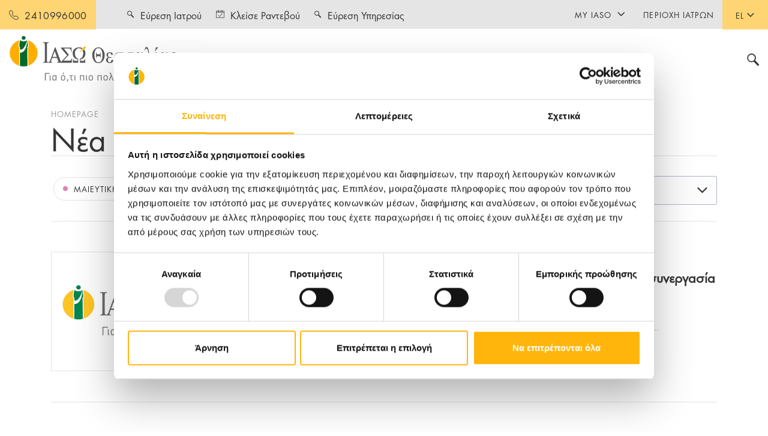

--- FILE ---
content_type: text/html; charset=utf-8
request_url: https://www.iaso.gr/thessalias/news/page/9
body_size: 14430
content:
 <!DOCTYPE html> <html lang="el"> <head> <meta charset="utf-8" /><script type="text/html" id="sf-tracking-consent-manager">
	<div id="tracking-consent-dialog" style="display:none" />
</script><script type="text/javascript" src="/WebResource.axd?d=DzHrpQl5URXarFHAtrmzFl2pqhDkn1KuL441-05Fy7s3ayyu408mshpPkSDay2RFBCebN1r5TTU7r-kUF074Z1mV39jjN2Xa19ofOzN-bNUe7DvFCDGnWMk5-vxjkA6rS7vKz0IVdENxOpSxnB8liBteth9U7SUMrxXhNAAnMIOla5eNzKEeIiXPyQ_OJGRk0&amp;t=638701959900000000">

</script> <meta name="viewport" content="width=device-width, initial-scale=1.0, maximum-scale=1.0, user-scalable=0, shrink-to-fit=no" /> <link rel="preconnect" href="https://fonts.gstatic.com"> <link rel="preload"
          href="https://fonts.googleapis.com/css2?family=Roboto:wght@300;400;500;700&display=swap"
          as="style"
          onload="this.onload=null;this.rel='stylesheet'" /> <noscript> <link href="https://fonts.googleapis.com/css2?family=Roboto:wght@300;400;500;700&display=swap"
              rel="stylesheet"
              type="text/css" /> </noscript> <title>
	Δελτία Τύπου - ΙΑΣΩ Θεσσαλίας
</title> <link href="/ResourcePackages/Iaso/assets/dist/css/main.min.css?v=1&amp;package=Iaso" rel="stylesheet" type="text/css" /><link href="/ResourcePackages/Iaso/assets/dist/css/iasofront.min.css?v=1&amp;package=Iaso" rel="stylesheet" type="text/css" />  <!-- Google Tag Manager --> <script data-cookieconsent="ignore">
            (function (w, d, s, l, i) {
                w[l] = w[l] || []; w[l].push({
                    'gtm.start':
                        new Date().getTime(), event: 'gtm.js'
                }); var f = d.getElementsByTagName(s)[0],
                    j = d.createElement(s), dl = l != 'dataLayer' ? '&l=' + l : ''; j.async = true; j.src =
                        'https://www.googletagmanager.com/gtm.js?id=' + i + dl; f.parentNode.insertBefore(j, f);
            })(window, document, 'script', 'dataLayer', 'GTM-MLHD73N');</script> <!-- End Google Tag Manager --> <script async data-cookieconsent="ignore" src="https://www.googletagmanager.com/gtag/js?id=G-X9P9DDR91C"></script> <script data-cookieconsent="ignore">
            window.dataLayer = window.dataLayer || [];
            function gtag() { dataLayer.push(arguments); }
            gtag('js', new Date());
            gtag('config', 'G-X9P9DDR91C');
        </script> <script data-cookieconsent="ignore">
            window.dataLayer = window.dataLayer || [];
            function gtag() { dataLayer.push(arguments); }
            gtag('consent', 'default', {
                'ad_storage': 'allowed',
                'analytics_storage': 'allowed',
                'wait_for_update': 2
            });
            //gtag('set', 'ads_data_redaction', true);
        </script> <script id="Cookiebot" src="https://consent.cookiebot.com/uc.js" data-cbid="4770fb1e-57ce-4594-bec5-71cca3398ced" data-culture="el" data-blockingmode="auto" type="text/javascript"></script> <meta property="og:image" content="https://iaso.blob.core.windows.net/userfiles/images/default-source/ogimages/og-image_iaso_thessalias.jpg" /> <meta property="og:image:width" content="1200" /> <meta property="og:image:height" content="630" /> <link rel="apple-touch-icon" sizes="180x180" href="/apple-touch-icon.png"> <link rel="icon" type="image/png" sizes="32x32" href="/favicon-32x32.png"> <link rel="icon" type="image/png" sizes="16x16" href="/favicon-16x16.png"> <link rel="manifest" href="/site.webmanifest"> <link rel="mask-icon" href="/safari-pinned-tab.svg" color="#006c36"> <meta name="msapplication-TileColor" content="#ffffff"> <meta name="theme-color" content="#ffffff"> <style>
        .no-js #loader {
            display: none;
        }

        .js #loader {
            display: block;
            position: absolute;
            left: 100px;
            top: 0;
        }

        .se-pre-con {
            position: fixed;
            left: 0px;
            top: 0px;
            width: 100%;
            height: 100%;
            z-index: 9999;
            background: center no-repeat #fff;
        }

            .se-pre-con .outer {
                width: 100%;
                height: 100vh;
                display: flex;
            }

            .se-pre-con .inner {
                margin: auto;
            }

        .dot {
            width: 20px;
            height: 20px;
            margin-top: 10px;
            background: #f17298;
            border-radius: 100%;
            display: inline-block;
            animation: slide 1s infinite;
        }

            .dot:nth-child(3) {
                animation-delay: 0.1s;
                background: #f17298;
            }

            .dot:nth-child(4) {
                animation-delay: 0.2s;
                background: #8dc63f;
            }

            .dot:nth-child(5) {
                animation-delay: 0.3s;
                background: #6e8ba3;
            }

            .dot:nth-child(6) {
                animation-delay: 0.4s;
                background: #ffb50c;
            }



        @-moz-keyframes slide {
            0% {
                transform: scale(1);
            }

            50% {
                opacity: 0.3;
                transform: scale(2);
            }

            100% {
                transform: scale(1);
            }
        }

        @-webkit-keyframes slide {
            0% {
                transform: scale(1);
            }

            50% {
                opacity: 0.3;
                transform: scale(2);
            }

            100% {
                transform: scale(1);
            }
        }

        @-o-keyframes slide {
            0% {
                transform: scale(1);
            }

            50% {
                opacity: 0.3;
                transform: scale(2);
            }

            100% {
                transform: scale(1);
            }
        }

        @keyframes slide {
            0% {
                transform: scale(1);
            }

            50% {
                opacity: 0.3;
                transform: scale(2);
            }

            100% {
                transform: scale(1);
            }
        }
    </style> <script data-cookieconsent="ignore">
            document.addEventListener("DOMContentLoaded", function (event) {
                var seprecon = document.getElementById('seprecon');
                seprecon.style.display = "none";
                var outerpre = document.getElementById('outerpre');
                outerpre.style.display = "none";
                var innerpre = document.getElementById('innerpre');
                innerpre.style.display = "none";

            });

        </script> <script data-cookieconsent="ignore">
          var Literals = {"AcceptCookiesConsent":"Για να μπορέσετε να δείτε το video  \u003ca href=\u0027javascript:CookieConsent.renew()\u0027\u003eδώστε μας την συγκατάθεσή σας στα cookies Εμπορικής Προώθησης\u003c/a\u003e."};
    </script> <meta property="og:title" content="Δελτία Τύπου - ΙΑΣΩ Θεσσαλίας" /><meta property="og:description" content="Διαβάστε τα τελευταία δελτία τύπου και νέα από το ΙΑΣΩ Θεσσαλίας. Ενημερωθείτε για τα τελευταία ιατρικά επιτεύγματα, εκδηλώσεις και πρωτοβουλίες μας" /><meta property="og:url" content="https://www.iaso.gr/thessalias/news" /><meta property="og:type" content="website" /><meta property="og:site_name" content="Thessalias" /><link href="/ResourcePackages/Iaso/assets/dist/css/iasothesalias.min.css?package=Iaso" media="all" rel="stylesheet" type="text/css" /><meta name="Generator" content="Sitefinity 15.2.8423.0 DX" /><link rel="canonical" href="https://www.iaso.gr/thessalias/news/page/9" /><link rel="prev" href="https://www.iaso.gr/thessalias/news/page/8" /><link rel="next" href="https://www.iaso.gr/thessalias/news/page/10" /><meta name="description" content="Διαβάστε τα τελευταία δελτία τύπου και νέα από το ΙΑΣΩ Θεσσαλίας. Ενημερωθείτε για τα τελευταία ιατρικά επιτεύγματα, εκδηλώσεις και πρωτοβουλίες μας" /></head> <body> <!-- Google Tag Manager (noscript) --> <noscript> <iframe src="https://www.googletagmanager.com/ns.html?id=GTM-MLHD73N"
                height="0" width="0" style="display:none;visibility:hidden"></iframe> </noscript> <!-- End Google Tag Manager (noscript) --> <div class="se-pre-con" id="seprecon"> <div class="outer" id="outerpre"> <div class="inner text-center" id="innerpre"> <img src="/ResourcePackages/Iaso/assets/dist/images/loader-logo.svg" /><br /> <div class="dot"></div> <div class="dot"></div> <div class="dot"></div> <div class="dot"></div> </div> </div> </div> <div id="wrapper" class="hub-page"> <header id="header"> 


<div class="header-top d-flex justify-content-between">
        <span class="btn-link"><i class="icon-phone-outlined"></i><span><a href="tel:2410996000">2410996000</a></span></span>
<div class="lang-open-close">
    <a class="lang-opener" href="#">EL <i class="icon-arrow-chevron-down"></i></a>
        <div class="slide">
            <ul class="lang-list">
                    <li class="active">
                            <a href="" onclick="openLink('en'); return false;" class="">EN</a>
                    </li>
                    <li class="active">
                            <a href="" onclick="openLink('el'); return false;" class="selected">EL</a>
                    </li>
            </ul>
        </div>
</div>
</div>




<div class="header-bottom">
    <div class="container-fluid d-flex flex-wrap align-items-center justify-content-between">
        <strong class="logo d-lg-none">
                <a href="/thessalias/">
                    <img class="d-lg-none" width="278" height="82" src="/ResourcePackages/Iaso/assets/dist/images/logo-mobile-thes.svg" alt="Ιασώ Θεσσαλίας">
                    <img class="logo-desktop" width="278" height="82" src="/ResourcePackages/Iaso/assets/dist/images/15-logo-thes.svg" alt="Ιασώ Θεσσαλίας">
                    <img class="logo-fixed" width="51" height="55" src="/ResourcePackages/Iaso/assets/dist/images/logo-sign.svg" alt="Ιασώ Θεσσαλίας">
                </a>
        </strong>
        <div class="opener-holder">
            <div class="search-mobile d-lg-none">
                <a href="#search-popup" class="search-opener"><i class="icon-search"></i></a>
            </div>
            <a href="#" class="nav-opener"></a>
        </div>
    </div>
    <div class="nav-drop">
        <div class="nav-container">
            <div class="nav-wrapper">
                <div class="nav-holder">
                    <strong class="logo d-none d-lg-block">
                            <a href="/thessalias/">
                                <img class="d-lg-none" width="278" height="82" src="/ResourcePackages/Iaso/assets/dist/images/logo-mobile-thes.svg" alt="Ιασώ Θεσσαλίας">
                                <img class="logo-desktop" width="278" height="82" src="/ResourcePackages/Iaso/assets/dist/images/logo-thes.svg" alt="Ιασώ Θεσσαλίας">
                                <img class="logo-fixed" width="51" height="55" src="/ResourcePackages/Iaso/assets/dist/images/logo-sign.svg" alt="Ιασώ Θεσσαλίας">
                            </a>
                    </strong>
                    <nav id="nav">
                        <ul class="menu">
                                <li class="maternity">
                                    <a class="opener" data-href="/thessalias/maieytiki-gynaikologiki-kliniki" href="#">Μαιευτική - Γυναικολογική Κλινική</a>
                                    <div class="menu-drop">
                                            <div class="container">
                                                <div class="visit-clinic d-none d-lg-block">
                                                    <a class="btn btn-decor" href="/thessalias/maieytiki-gynaikologiki-kliniki">
                                                        <div class="tag-holder w-100">
                                                            <span>ΕΠΙΣΚΕΦΘΕΙΤΕ ΤΗΝ ΜΑΙΕΥΤΙΚΗ - ΓΥΝΑΙΚΟΛΟΓΙΚΗ ΚΛΙΝΙΚΗ</span><i class="icon-arrow-btn-right"></i>
                                                        </div>
                                                    </a>
                                                </div>
                                            </div>
                                        <div class="container">
                                                        <div class="menu-holder">
                
                
                
                    <ul class="submenu">
                            <li>
                                <a class="opener" data-href="/thessalias/maieytiki-gynaikologiki-kliniki/ypiresies" href="/thessalias/maieytiki-gynaikologiki-kliniki/ypiresies">ΥΠΗΡΕΣΙΕΣ</a>
                                <div class="submenu-drop">
                                        <ul class="second-menu">
                                                <li><a href="/thessalias/maieytiki-gynaikologiki-kliniki/ypiresies/maieytiki-kliniki">Μαιευτική Κλινική</a></li>
                                                <li><a href="/thessalias/maieytiki-gynaikologiki-kliniki/ypiresies/gynaikologiki-kliniki">Γυναικολογική Κλινική</a></li>
                                                <li><a href="/thessalias/maieytiki-gynaikologiki-kliniki/ypiresies/diagnostikos-tomeas">Διαγνωστικός Τομέας</a></li>
                                                <li><a href="/thessalias/maieytiki-gynaikologiki-kliniki/ypiresies/eidikes-monades">Ειδικές μονάδες</a></li>
                                                <li><a href="/thessalias/geniki-kliniki/ypiresies/tmima-check-up">Check up</a></li>
                                                <li><a href="https://www.iaso.gr/thessalias/geniki-kliniki/ypiresies/exoterika-iatreia/aggeioxeiroyrgoi">Εξωτερικά Ιατρεία</a></li>
                                        </ul>
                                </div>
                            </li>
                    </ul>
            </div>
            <div class="menu-holder">
                
                
                
                    <ul class="submenu">
                            <li>
                                <a class="opener" data-href="/thessalias/astheneis-episkeptes" href="/thessalias/astheneis-episkeptes">ΑΣΘΕΝΕΙΣ ΚΑΙ ΕΠΙΣΚΕΠΤΕΣ</a>
                                <div class="submenu-drop">
                                        <ul class="second-menu">
                                                <li><a href="/thessalias/astheneis-episkeptes/maieytiki-gynaikologiki-kliniki/odigos-astheni-maieytikis/eisagogi">Οδηγός Ασθενή Μαιευτικής Κλινικής</a></li>
                                                <li><a href="/thessalias/astheneis-episkeptes/maieytiki-gynaikologiki-kliniki/odigos-astheni-gynaikologikis-klinikis/eisagogi">Οδηγός Ασθενή Γυναικολογικής Κλινικής</a></li>
                                                <li><a href="/thessalias/astheneis-episkeptes/asfaleies/eopyy">Ασφάλειες</a></li>
                                                <li><a href="/thessalias/astheneis-episkeptes/xrisimes-plirofories/prosbasi">Χρήσιμες Πληροφορίες</a></li>
                                                <li><a href="/thessalias/astheneis-episkeptes/diethneis-astheneis">Διεθνείς Ασθενείς</a></li>
                                                <li><a href="/thessalias/astheneis-episkeptes/asthenofora">Ασθενοφόρα</a></li>
                                        </ul>
                                </div>
                            </li>
                            <li>
                                <a class="opener" data-href="/thessalias/maieytiki-gynaikologiki-kliniki/seminaria/progennitika" href="/thessalias/maieytiki-gynaikologiki-kliniki/seminaria/progennitika">ΣΕΜΙΝΑΡΙΑ</a>
                                <div class="submenu-drop">
                                        <ul class="second-menu">
                                                <li><a href="/thessalias/maieytiki-gynaikologiki-kliniki/seminaria/progennitika">Προγεννητικά &amp; Μεταγεννητικά</a></li>
                                        </ul>
                                </div>
                            </li>
                    </ul>
            </div>
            <div class="menu-holder">
                
                
                
                    <ul class="submenu">
                            <li>
                                <a class="opener" data-href="/thessalias/maieytiki-gynaikologiki-kliniki/moms-wellness" href="/thessalias/maieytiki-gynaikologiki-kliniki/moms-wellness">MOMS’ WELLNESS</a>
                                <div class="submenu-drop">
                                        <ul class="second-menu">
                                                <li><a href="/thessalias/maieytiki-gynaikologiki-kliniki/moms-wellness/imerologio-egkymosynis">Ημερολόγιο Εγκυμοσύνης</a></li>
                                                <li><a href="/thessalias/maieytiki-gynaikologiki-kliniki/moms-wellness/mitrikos-thilasmos">Μητρικός Θηλασμός</a></li>
                                                <li><a href="/thessalias/maieytiki-gynaikologiki-kliniki/moms-wellness/frontida-neogennitoy">Φροντίδα Νεογέννητου</a></li>
                                                <li><a href="/thessalias/maieytiki-gynaikologiki-kliniki/moms-wellness/nea-mitera">Νέα Μητέρα</a></li>
                                                <li><a href="/thessalias/maieytiki-gynaikologiki-kliniki/moms-wellness/diatrofi">Διατροφή</a></li>
                                                <li><a href="/thessalias/maieytiki-gynaikologiki-kliniki/moms-wellness/pilates-stin-egkymosyni">Pilates στην Εγκυμοσύνη</a></li>
                                                <li><a href="/thessalias/maieytiki-gynaikologiki-kliniki/moms-wellness/homefithome">Home Fit Home</a></li>
                                        </ul>
                                </div>
                            </li>
                    </ul>
            </div>
        <div class="menu-holder">
            <div class="btn-holder mt-4">
                                        <a href="/thessalias/news" target="_self" class="btn btn-decor btn-outline-secondary">ΝΕΑ - ΔΕΛΤΙΑ ΤΥΠΟΥ <i class="icon-arrow-btn-right"></i></a>
                        <a href="/thessalias/prosfores/oles-oi-prosfores" target="_self" class="btn btn-decor btn-outline-secondary">ΠΡΟΣΦΟΡΕΣ <i class="icon-arrow-btn-right"></i></a>
                        <a href="/thessalias/epikoinonia" target="_self" class="btn btn-decor btn-outline-secondary">ΕΠΙΚΟΙΝΩΝΙΑ <i class="icon-arrow-btn-right"></i></a>
            </div>
        </div>

                                        </div>
                                    </div>
                                </li>
                                <li class="general">
                                    <a class="opener" data-href="/thessalias/geniki-kliniki" href="#">Γενική Κλινική</a>
                                    <div class="menu-drop">
                                            <div class="container">
                                                <div class="visit-clinic d-none d-lg-block">
                                                    <a class="btn btn-decor" href="/thessalias/geniki-kliniki">
                                                        <div class="tag-holder w-100">
                                                            <span>ΕΠΙΣΚΕΦΘΕΙΤΕ ΤΗ ΓΕΝΙΚΗ ΚΛΙΝΙΚΗ</span><i class="icon-arrow-btn-right"></i>
                                                        </div>
                                                    </a>
                                                </div>
                                            </div>
                                        <div class="container">
                                                        <div class="menu-holder">
                
                
                
                    <ul class="submenu">
                            <li>
                                <a class="opener" data-href="/thessalias/geniki-kliniki/ypiresies" href="/thessalias/geniki-kliniki/ypiresies">ΥΠΗΡΕΣΙΕΣ</a>
                                <div class="submenu-drop">
                                        <ul class="second-menu">
                                                <li><a href="/thessalias/geniki-kliniki/ypiresies/diagnostikos-tomeas">Διαγνωστικός Τομέας</a></li>
                                                <li><a href="/thessalias/geniki-kliniki/ypiresies/pathologikos-tomeas">Παθολογικός Τομέας</a></li>
                                                <li><a href="/thessalias/geniki-kliniki/ypiresies/xeiroyrgikos-tomeas">Χειρουργικός Τομέας</a></li>
                                                <li><a href="/thessalias/geniki-kliniki/ypiresies/ogkologikos-tomeas">Ογκολογικός Τομέας</a></li>
                                                <li><a href="/thessalias/geniki-kliniki/ypiresies/eidikes-monades">Ειδικές Μονάδες</a></li>
                                                <li><a href="/thessalias/geniki-kliniki/ypiresies/tmima-check-up">Τμήμα Check-Up</a></li>
                                                <li><a href="https://www.iaso.gr/thessalias/geniki-kliniki/ypiresies">Εξωτερικά Ιατρεία</a></li>
                                                <li><a href="/thessalias/geniki-kliniki/ypiresies/ektakta-peristatika">Επείγοντα Περιστατικά</a></li>
                                                <li><a href="/thessalias/geniki-kliniki/ypiresies/ypiresies-apokatastasis-animus">Υπηρεσίες Αποκατάστασης ANIMUS ΚΑΑ</a></li>
                                                <li><a href="/thessalias/geniki-kliniki/ypiresies/iatreio-epemvatikis-diacheirisis-chroniou-ponou">Ιατρείο Επεμβατικής Διαχείρισης Χρόνιου Πόνου </a></li>
                                                <li><a href="/thessalias/geniki-kliniki/ypiresies/kentro-kardias">Κέντρο Καρδιάς</a></li>
                                        </ul>
                                </div>
                            </li>
                    </ul>
            </div>
            <div class="menu-holder">
                
                
                
                    <ul class="submenu">
                            <li>
                                <a class="opener" data-href="/thessalias/astheneis-episkeptes" href="/thessalias/astheneis-episkeptes">ΑΣΘΕΝΕΙΣ ΚΑΙ ΕΠΙΣΚΕΠΤΕΣ</a>
                                <div class="submenu-drop">
                                        <ul class="second-menu">
                                                <li><a href="/thessalias/astheneis-episkeptes/geniki-kliniki/odigos-esoterikon-asthenon/nosileia">Οδηγός Εσωτερικών Ασθενών</a></li>
                                                <li><a href="/thessalias/astheneis-episkeptes/asfaleies/eopyy">Ασφάλειες</a></li>
                                                <li><a href="/thessalias/astheneis-episkeptes/xrisimes-plirofories/prosbasi">Χρήσιμες Πληροφορίες</a></li>
                                                <li><a href="/thessalias/astheneis-episkeptes/diethneis-astheneis">Διεθνείς Ασθενείς</a></li>
                                                <li><a href="/thessalias/astheneis-episkeptes/asthenofora">Ασθενοφόρα</a></li>
                                        </ul>
                                </div>
                            </li>
                    </ul>
            </div>
        <div class="menu-holder">
            <div class="btn-holder mt-4">
                                        <a href="/thessalias/news" target="_self" class="btn btn-decor btn-outline-secondary">ΝΕΑ - ΔΕΛΤΙΑ ΤΥΠΟΥ <i class="icon-arrow-btn-right"></i></a>
                        <a href="/thessalias/prosfores/oles-oi-prosfores" target="_self" class="btn btn-decor btn-outline-secondary">ΠΡΟΣΦΟΡΕΣ <i class="icon-arrow-btn-right"></i></a>
                        <a href="/thessalias/epikoinonia" target="_self" class="btn btn-decor btn-outline-secondary">ΕΠΙΚΟΙΝΩΝΙΑ <i class="icon-arrow-btn-right"></i></a>
            </div>
        </div>

                                        </div>
                                    </div>
                                </li>
                                <li class="group">
                                    <a class="opener" data-href="/thessalias/omilos" href="#">Ο Όμιλος</a>
                                    <div class="menu-drop">
                                        <div class="container">
                                                        <div class="menu-holder">
                
                
                
                    <ul class="submenu">
                            <li>
                                <a class="opener" data-href="/thessalias/omilos/poioi-eimaste" href="/thessalias/omilos/poioi-eimaste">ΠΟΙΟΙ ΕΙΜΑΣΤΕ</a>
                                <div class="submenu-drop">
                                        <ul class="second-menu">
                                                <li><a href="/thessalias/omilos/poioi-eimaste/i-kliniki">Η Kλινική ΙΑΣΩ Θεσσαλίας</a></li>
                                                <li><a href="/thessalias/omilos/poioi-eimaste/apostoli-orama">Αποστολή - Όραμα</a></li>
                                                <li><a href="/thessalias/omilos/poioi-eimaste/istoria">Ιστορία</a></li>
                                                <li><a href="/thessalias/omilos/poioi-eimaste/dioikisi/iaso-thessalias-ae">Διοίκηση</a></li>
                                        </ul>
                                </div>
                            </li>
                            <li>
                                <a class="opener" data-href="/thessalias/omilos/anthropino-dynamiko" href="/thessalias/omilos/anthropino-dynamiko">ΑΝΘΡΩΠΙΝΟ ΔΥΝΑΜΙΚΟ</a>
                                <div class="submenu-drop">
                                        <ul class="second-menu">
                                                <li><a href="/thessalias/omilos/anthropino-dynamiko/ekpaideysi">Εκπαίδευση</a></li>
                                                <li><a href="/thessalias/omilos/anthropino-dynamiko/paroxes">Παροχές</a></li>
                                                <li><a href="/thessalias/omilos/anthropino-dynamiko/eykairies-karieras">Ευκαιρίες Καριέρας</a></li>
                                        </ul>
                                </div>
                            </li>
                    </ul>
            </div>
            <div class="menu-holder">
                
                
                
                    <ul class="submenu">
                            <li>
                                <a class="opener" data-href="/thessalias/omilos/poiotita-asfaleia" href="/thessalias/omilos/poiotita-asfaleia">ΠΟΙΟΤΗΤΑ ΚΑΙ ΑΣΦΑΛΕΙΑ</a>
                                <div class="submenu-drop">
                                        <ul class="second-menu">
                                                <li><a href="/thessalias/omilos/poiotita-asfaleia/politiki-poiotitas">Πολιτική ποιότητας</a></li>
                                                <li><a href="/thessalias/omilos/poiotita-asfaleia/politiki-biosimotitas">Πολιτική Βιωσιμότητας</a></li>
                                                <li><a href="/thessalias/omilos/poiotita-asfaleia/diaxeirisi-paraponon">Διαχείριση παραπόνων</a></li>
                                                <li><a href="/thessalias/omilos/poiotita-asfaleia/pistopoiiseis">Πιστοποιήσεις</a></li>
                                        </ul>
                                </div>
                            </li>
                    </ul>
            </div>
        <div class="menu-holder">
            <div class="btn-holder ">
                    <div class="card-block d-md-block mobile-card-top">
                        <div class="card-bg-img bg-img" style="background-image: url('https://iaso.blob.core.windows.net/userfiles/images/default-source/menu-banners/csr.png?sfvrsn=af33e55b_9');"></div>
                        <a href="https://www.iaso.gr/thessalias/omilos/etairiki-koinoniki-eythyni" target="_blank" class="btn btn-decor">Εταιρική Κοινωνική Ευθύνη <i class="icon-arrow-btn-right"></i></a>
                    </div>
                                        <a href="/thessalias/news" target="_self" class="btn btn-decor btn-outline-secondary">ΝΕΑ - ΔΕΛΤΙΑ ΤΥΠΟΥ <i class="icon-arrow-btn-right"></i></a>
                        <a href="/thessalias/doctors-area" target="_self" class="btn btn-decor btn-outline-secondary">ΠΕΡΙΟΧΗ ΙΑΤΡΩΝ <i class="icon-arrow-btn-right"></i></a>
                        <a href="/thessalias/doctors-area/events/all-events" target="_self" class="btn btn-decor btn-outline-secondary">ΕΚΔΗΛΩΣΕΙΣ <i class="icon-arrow-btn-right"></i></a>
                        <a href="/thessalias/omilos/anakoinoseis-enimerosi-ependiton/2024" target="_self" class="btn btn-decor btn-outline-secondary">ΑΝΑΚΟΙΝΩΣΕΙΣ - ΕΝΗΜΕΡΩΣΗ ΕΠΕΝΔΥΤΩΝ  <i class="icon-arrow-btn-right"></i></a>
                        <a href="/thessalias/omilos/ypostiriktika-tmimata" target="_self" class="btn btn-decor btn-outline-secondary">ΥΠΟΣΤΗΡΙΚΤΙΚΑ ΤΜΗΜΑΤΑ <i class="icon-arrow-btn-right"></i></a>
                        <a href="/thessalias/epikoinonia" target="_self" class="btn btn-decor btn-outline-secondary">ΕΠΙΚΟΙΝΩΝΙΑ <i class="icon-arrow-btn-right"></i></a>
            </div>
        </div>

                                        </div>
                                    </div>
                                </li>

                        </ul>
                    </nav>
                    <div class="search-desktop d-none d-lg-block">
                        <a href="#search-popup" class="search-opener"><i class="icon-search"></i></a>
                    </div>
                </div>
                <div class="add-block">
                    <ul class="help-links">
                            <li><a class="btn-link" href="/thessalias/find-a-doctor" target="_self"><i class="icon-search"></i><span>Εύρεση Ιατρού</span></a></li>
                            <li><a class="btn-link" href="/thessalias/make-an-appointment" target="_self"><i class="icon-appointment"></i><span>Κλείσε Ραντεβού</span></a></li>
                            <li><a class="btn-link" href="/thessalias/find-a-service" target="_self"><i class="icon-search"></i><span>Εύρεση Υπηρεσίας</span></a></li>
                    </ul>
                    <ul class="info-links">
        <li>
            <div class="info-open-close">
                <a href="#" class="info-opener">My IASO<i class="icon-arrow-chevron-right"></i></a>
                <div class="slide">
                    <ul class="links-list">
                                    <li>
                <a href="/thessalias/my-iaso/my-club-card" target="_self">My club card</a>
            </li>
            <li>
                <a href="/thessalias/my-iaso/storgi-gia-mia-zoi" target="_self">Στοργή για μια Ζωή</a>
            </li>

                    </ul>
                </div>
            </div>
        </li>
            <li>
                <a href="/thessalias/doctors-area" target="_self"><span>Περιοχή Ιατρών</span></a>
            </li>
                    </ul>
                </div>
            </div>
        </div>
    </div>
</div>










 </header> <main id="main"> 
<section class="doctors-section" id="pagesection">
    <div id="Contentplaceholder1_T6F55BE06003_Col00" class="container sf_colsIn" data-sf-element="Container" data-placeholder-label="Container Page Section">

<script data-cookieconsent="ignore" type="application/ld+json">
    {
    "@context": "https://schema.org",
    "@type": "BreadcrumbList",
    "itemListElement": [
    {"@type": "ListItem","position": "1","name": "HOMEPAGE","item": "https://www.iaso.gr/thessalias" }
    ]
    }
</script>
<nav aria-label="breadcrumb" aria-label="Full path to the current page">
    <ol class="breadcrumb">
                <li class="breadcrumb-item"><a href="/thessalias">HOMEPAGE </a></li>
    </ol>
</nav>

<h1>Νέα - Δελτία Τύπου</h1>
<script data-cookieconsent="ignore">
    var sectionpageCss = 'news-post-section';


</script>
<div class="category-block">
    <div class="row">
        <div id="Contentplaceholder1_C001_Col00" class="col-md-7 col-lg-8 sf_colsIn" data-sf-element="Column 1" data-placeholder-label="Column 1">
<ul class="sf-Tags tags-list">
            <li>
                <a class="tag tag-pill maternity " href="https://www.iaso.gr/thessalias/news/clinics/maternity-thessalias">ΜΑΙΕΥΤΙΚΗ - ΓΥΝΑΙΚΟΛΟΓΙΚΗ </a>

            </li>
            <li>
                <a class="tag tag-pill general " href="https://www.iaso.gr/thessalias/news/clinics/general-thessalias">ΓΕΝΙΚΗ ΚΛΙΝΙΚΗ </a>

            </li>
            <li>
                <a class="tag tag-pill group " href="https://www.iaso.gr/thessalias/news/clinics/group-thessalias">ΟΜΙΛΟΣ </a>

            </li>
</ul>
            
        </div>
        <div id="Contentplaceholder1_C001_Col01" class="col-md-5 col-lg-4 sf_colsIn" data-sf-element="Column 2" data-placeholder-label="Column 2">



    <div class="filter-form" >
        <label for="year">Επιλέξτε έτος:</label>
        <select name="year" id="year">
            <option value="">Όλα</option>
                <option value="2026" >2026</option>
                <option value="2025" >2025</option>
                <option value="2024" >2024</option>
                <option value="2023" >2023</option>
                <option value="2022" >2022</option>
                <option value="2021" >2021</option>
                <option value="2020" >2020</option>
                <option value="2019" >2019</option>
                <option value="2018" >2018</option>
                <option value="2017" >2017</option>
                <option value="2010" >2010</option>
                <option value="2006" >2006</option>
        </select>
    </div>

        </div>
    </div>
</div>
    <div class="news-holder">

        <div class="card-holder">
            <article class="card">
                <div class="d-md-flex">
                    <div class="card-img">
                        <img class="lazy border" data-src="https://iaso.blob.core.windows.net/userfiles/images/default-source/news-thess/iaso_thess_big.tmb-730x387.jpg?sfvrsn=98d63dd1_3" width="350" height="237" alt="Ημερίδα της Α’ Χειρουργικής Κλινικής του ΙΑΣΩ Θεσσαλίας, σε συνεργασία με τα Νοσοκομεία Οspedali Privati Forli Italy (OPF)">
                    </div>
                    <div class="card-body d-md-flex flex-md-column justify-content-md-between">
                        <div class="info-block">
                            <div class="card-info">

                                    <span class="tag group-thessalias">
                                        ΟΜΙΛΟΣ 

                                    </span>
                                <time datetime="10/12/2021">10/12/2021</time>
                            </div>
                            <div class="h3"><strong>Ημερίδα της Α’ Χειρουργικής Κλινικής του ΙΑΣΩ Θεσσαλίας, σε συνεργασία με τα Νοσοκομεία Οspedali Privati Forli Italy (OPF)</strong></div>
                                <p >

Υβριδική Επιστημονική Ημερίδα με θέμα ῾῾Καινοτομικές εφαρμογές&nbsp; κα...</p>
                        </div>
                        <div class="link-holder">
                            <a href="https://www.iaso.gr/thessalias/news/details/2021/12/10/imerida-tis-a-hirourgikis-klinikis-tou-iaso-thessalias-se-sinergasia-me-ta-nosokomia-ospedali-privati-forli-italy-opf-651" class="link-more"><span>Μάθετε Περισσότερα</span> <i class="icon-arrow-btn-right"></i></a>
                        </div>
                    </div>
                </div>
            </article>
        </div>
        <div class="card-holder">
            <article class="card">
                <div class="d-md-flex">
                    <div class="card-img">
                        <img class="lazy border" data-src="https://iaso.blob.core.windows.net/userfiles/images/default-source/news-thess/iaso_thess_big.tmb-730x387.jpg?sfvrsn=98d63dd1_3" width="350" height="237" alt="Αδελφοποίηση του ΙΑΣΩ Θεσσαλίας με τα νοσοκομεία OSPEDALI PRIVATI FORLI της Ιταλίας">
                    </div>
                    <div class="card-body d-md-flex flex-md-column justify-content-md-between">
                        <div class="info-block">
                            <div class="card-info">

                                    <span class="tag group-thessalias">
                                        ΟΜΙΛΟΣ 

                                    </span>
                                <time datetime="09/12/2021">09/12/2021</time>
                            </div>
                            <div class="h3"><strong>Αδελφοποίηση του ΙΑΣΩ Θεσσαλίας με τα νοσοκομεία OSPEDALI PRIVATI FORLI της Ιταλίας</strong></div>
                                <p >

Με ιδιαίτερη τιμή, το ΙΑΣΩ Θεσσαλίας ανακοινώνει την επίσημη έναρξης επ...</p>
                        </div>
                        <div class="link-holder">
                            <a href="https://www.iaso.gr/thessalias/news/details/2021/12/09/adelfopiisi-tou-iaso-thessalias-me-ta-nosokomia-ospedali-privati-forli-tis-italias650" class="link-more"><span>Μάθετε Περισσότερα</span> <i class="icon-arrow-btn-right"></i></a>
                        </div>
                    </div>
                </div>
            </article>
        </div>
        <div class="card-holder">
            <article class="card">
                <div class="d-md-flex">
                    <div class="card-img">
                        <img class="lazy border" data-src="https://iaso.blob.core.windows.net/userfiles/images/default-source/news-thess/iaso_thess_big.tmb-730x387.jpg?sfvrsn=98d63dd1_3" width="350" height="237" alt="Στην Ά Χειρουργική Κλινική, για πρώτη φορά στην Ελλάδα ο νέος προσομοιωτής μικτής πραγματικότητας της Karl Storz">
                    </div>
                    <div class="card-body d-md-flex flex-md-column justify-content-md-between">
                        <div class="info-block">
                            <div class="card-info">

                                    <span class="tag general-thessalias">
                                        ΓΕΝΙΚΗ ΚΛΙΝΙΚΗ 

                                    </span>
                                <time datetime="29/11/2021">29/11/2021</time>
                            </div>
                            <div class="h3"><strong>Στην Ά Χειρουργική Κλινική, για πρώτη φορά στην Ελλάδα ο νέος προσομοιωτής μικτής πραγματικότητας της Karl Storz</strong></div>
                                <p >

Για πρώτη φορά στην Ελλάδα, στο ΙΑΣΩ Θεσσαλίας, παρουσιάστηκε επίσημα τ...</p>
                        </div>
                        <div class="link-holder">
                            <a href="https://www.iaso.gr/thessalias/news/details/2021/11/29/stin-a-hirourgiki-kliniki-gia-proti-fora-stin-ellada-o-neos-prosomiotis-miktis-pragmatikotitas-tis-karl-storz649" class="link-more"><span>Μάθετε Περισσότερα</span> <i class="icon-arrow-btn-right"></i></a>
                        </div>
                    </div>
                </div>
            </article>
        </div>
        <div class="card-holder">
            <article class="card">
                <div class="d-md-flex">
                    <div class="card-img">
                        <img class="lazy border" data-src="https://iaso.blob.core.windows.net/userfiles/images/default-source/news-thess/iaso_thess_big.tmb-730x387.jpg?sfvrsn=98d63dd1_3" width="350" height="237" alt="Ρομποτική χειρουργική Γόνατος και Ισχίου και Πραγματική Νοημοσύνη (Real Intelligence)">
                    </div>
                    <div class="card-body d-md-flex flex-md-column justify-content-md-between">
                        <div class="info-block">
                            <div class="card-info">

                                    <span class="tag general-thessalias">
                                        ΓΕΝΙΚΗ ΚΛΙΝΙΚΗ 

                                    </span>
                                <time datetime="05/11/2021">05/11/2021</time>
                            </div>
                            <div class="h3"><strong>Ρομποτική χειρουργική Γόνατος και Ισχίου και Πραγματική Νοημοσύνη (Real Intelligence)</strong></div>
                                <p >

Το υπερσύγχρονο χειρουργικό ρομπότ CORI στην αποκλειστική διάθεση των α...</p>
                        </div>
                        <div class="link-holder">
                            <a href="https://www.iaso.gr/thessalias/news/details/2021/11/05/robotiki-hirourgiki-gonatos-ke-ishiou-ke-pragmatiki-noimosini-real-intelligence-648" class="link-more"><span>Μάθετε Περισσότερα</span> <i class="icon-arrow-btn-right"></i></a>
                        </div>
                    </div>
                </div>
            </article>
        </div>
        <div class="card-holder">
            <article class="card">
                <div class="d-md-flex">
                    <div class="card-img">
                        <img class="lazy border" data-src="https://iaso.blob.core.windows.net/userfiles/images/default-source/news/iasothes_november_men_big.tmb-730x387.jpg?sfvrsn=c5ebae9c_1" width="350" height="237" alt="Νοέμβριος, Ο μήνας της ανδρικής πρόληψης">
                    </div>
                    <div class="card-body d-md-flex flex-md-column justify-content-md-between">
                        <div class="info-block">
                            <div class="card-info">

                                    <span class="tag general-thessalias">
                                        ΓΕΝΙΚΗ ΚΛΙΝΙΚΗ 

                                    </span>
                                <time datetime="04/11/2021">04/11/2021</time>
                            </div>
                            <div class="h3"><strong>Νοέμβριος, Ο μήνας της ανδρικής πρόληψης</strong></div>
                                <p >Ο Νοέμβριος, ο μήνας του παγκόσμιου κινήματος Movember*, αποτελεί μήνα ...</p>
                        </div>
                        <div class="link-holder">
                            <a href="https://www.iaso.gr/thessalias/news/details/2021/11/04/iaso-thessalias-noembrios-o-minas-tis-andrikis-prolipsis" class="link-more"><span>Μάθετε Περισσότερα</span> <i class="icon-arrow-btn-right"></i></a>
                        </div>
                    </div>
                </div>
            </article>
        </div>
        <div class="card-holder">
            <article class="card">
                <div class="d-md-flex">
                    <div class="card-body d-md-flex flex-md-column justify-content-md-between">
                        <div class="info-block">
                            <div class="card-info">

                                    <span class="tag iaso-thessalias">
                                        ΙΑΣΩ ΘΕΣΣΑΛΙΑΣ

                                    </span>
                                <time datetime="01/11/2021">01/11/2021</time>
                            </div>
                            <div class="h3"><strong>04 Νοεμβρίου: Webinar ΙΑΣΩ Θεσσαλίας με θέμα &#171;Χειρουργική Παγκρέατος. Νεότερα Δεδομένα&#187;</strong></div>
                                <p >Σε συνέχεια του Προγράμματος Επιστημονικών Εκδηλώσεων 2021-2022 του ΙΑΣΩ Θεσσαλίας πραγματοποιείται την Πέμπτη 04 Νοεμβρίου 2021, ώρα 14:00, διάλεξη μέσω διαδικτύου, με θέμα:
«Χειρουργική Παγκρέατος, Νεότερα Δεδομένα» 
</p>
                        </div>
                        <div class="link-holder">
                            <a href="https://www.iaso.gr/thessalias/news/details/2021/11/01/04-noemvriou-webinar-iaso-thessalias-me-thema-hirourgiki-pagreatos-neotera-dedomena" class="link-more"><span>Μάθετε Περισσότερα</span> <i class="icon-arrow-btn-right"></i></a>
                        </div>
                    </div>
                </div>
            </article>
        </div>
        <div class="card-holder">
            <article class="card">
                <div class="d-md-flex">
                    <div class="card-img">
                        <img class="lazy border" data-src="https://iaso.blob.core.windows.net/userfiles/images/default-source/news-thess/iaso_thess_big.tmb-730x387.jpg?sfvrsn=98d63dd1_3" width="350" height="237" alt="Με μεγάλη επιτυχία πραγματοποιήθηκε το διεθνές Course των βασικών χειρουργικών δεξιοτήτων (BSS)">
                    </div>
                    <div class="card-body d-md-flex flex-md-column justify-content-md-between">
                        <div class="info-block">
                            <div class="card-info">

                                    <span class="tag general-thessalias">
                                        ΓΕΝΙΚΗ ΚΛΙΝΙΚΗ 

                                    </span>
                                <time datetime="27/10/2021">27/10/2021</time>
                            </div>
                            <div class="h3"><strong>Με μεγάλη επιτυχία πραγματοποιήθηκε το διεθνές Course των βασικών χειρουργικών δεξιοτήτων (BSS)</strong></div>
                                <p >

Με απόλυτη επιτυχία ολοκληρώθηκε από τον Καθηγητή Χειρουργικής κ. Δημήτ...</p>
                        </div>
                        <div class="link-holder">
                            <a href="https://www.iaso.gr/thessalias/news/details/2021/10/27/me-megali-epitihia-pragmatopiithike-to-diethnes-course-ton-vasikon-hirourgikon-dexiotiton-bss-645" class="link-more"><span>Μάθετε Περισσότερα</span> <i class="icon-arrow-btn-right"></i></a>
                        </div>
                    </div>
                </div>
            </article>
        </div>
        <div class="card-holder">
            <article class="card">
                <div class="d-md-flex">
                    <div class="card-img">
                        <img class="lazy border" data-src="https://iaso.blob.core.windows.net/userfiles/images/default-source/news-thess/dt_thes_gnathoxeirourgiki_big.tmb-730x387.jpg?sfvrsn=9c57d90e_1" width="350" height="237" alt="Έναρξη λειτουργίας της πρώτης Κλινικής Στοματικής και Γναθοπροσωπικής Χειρουργικής στην περιοχή">
                    </div>
                    <div class="card-body d-md-flex flex-md-column justify-content-md-between">
                        <div class="info-block">
                            <div class="card-info">

                                    <span class="tag general-thessalias">
                                        ΓΕΝΙΚΗ ΚΛΙΝΙΚΗ 

                                    </span>
                                <time datetime="25/10/2021">25/10/2021</time>
                            </div>
                            <div class="h3"><strong>Έναρξη λειτουργίας της πρώτης Κλινικής Στοματικής και Γναθοπροσωπικής Χειρουργικής στην περιοχή</strong></div>
                                <p >

Το Τμήμα Στοματικής και Γναθοπροσωπικής Χειρουργικής του ΙΑΣΩ Θεσσαλίας...</p>
                        </div>
                        <div class="link-holder">
                            <a href="https://www.iaso.gr/thessalias/news/details/2021/10/25/enarxi-litourgias-tis-protis-klinikis-stomatikis-ke-gnathoprosopikis-hirourgikis-stin-periohi644" class="link-more"><span>Μάθετε Περισσότερα</span> <i class="icon-arrow-btn-right"></i></a>
                        </div>
                    </div>
                </div>
            </article>
        </div>
        <div class="card-holder">
            <article class="card">
                <div class="d-md-flex">
                    <div class="card-body d-md-flex flex-md-column justify-content-md-between">
                        <div class="info-block">
                            <div class="card-info">

                                    <span class="tag iaso-thessalias">
                                        ΙΑΣΩ ΘΕΣΣΑΛΙΑΣ

                                    </span>
                                <time datetime="14/10/2021">14/10/2021</time>
                            </div>
                            <div class="h3"><strong>14 Οκτωβρίου: Webinar ΙΑΣΩ Θεσσαλίας με θέμα &#171;Ελάχιστη επεμβατική χειρουργική στις παθήσεις του πρωκτού. Μύθος ή πραγματικότητα&#187;</strong></div>
                                <p >Το ΙΑΣΩ Θεσσαλίας κηρύσσει την έναρξη των διαλέξεων μέσω διαδικτύου στο πλαίσιο του Προγράμματος Επιστημονικών Εκδηλώσεων 2021-2022.
Αυτή την Πέμπτη 14 Οκτωβρίου 2021, ώρα 15:00, θα πραγματοποιηθεί η ακόλουθη επιστημονική διάλεξη:
</p>
                        </div>
                        <div class="link-holder">
                            <a href="https://www.iaso.gr/thessalias/news/details/2021/10/14/14-oktovriou-webinar-iaso-thessalias-me-thema-elahisti-epemvatiki-hirourgiki-stis-pathisis-tou-proktou-mithos-i-pragmatikotita" class="link-more"><span>Μάθετε Περισσότερα</span> <i class="icon-arrow-btn-right"></i></a>
                        </div>
                    </div>
                </div>
            </article>
        </div>
        <div class="card-holder">
            <article class="card">
                <div class="d-md-flex">
                    <div class="card-img">
                        <img class="lazy border" data-src="https://iaso.blob.core.windows.net/userfiles/images/default-source/news/12102021_iaso_thes_osta_big.tmb-730x387.jpg?sfvrsn=47511ddc_1" width="350" height="237" alt="Πακέτα εξετάσεων για την Εβδομάδα Δράσης για τα Οστά και τις Αρθρώσεις">
                    </div>
                    <div class="card-body d-md-flex flex-md-column justify-content-md-between">
                        <div class="info-block">
                            <div class="card-info">

                                    <span class="tag general-thessalias">
                                        ΓΕΝΙΚΗ ΚΛΙΝΙΚΗ 

                                    </span>
                                <time datetime="12/10/2021">12/10/2021</time>
                            </div>
                            <div class="h3"><strong>Πακέτα εξετάσεων για την Εβδομάδα Δράσης για τα Οστά και τις Αρθρώσεις</strong></div>
                                <p >Η Εβδομάδα Δράσης για τα Οστά και τις Αρθρώσεις ξεκινά σήμερα &nbsp;12 ...</p>
                        </div>
                        <div class="link-holder">
                            <a href="https://www.iaso.gr/thessalias/news/details/2021/10/12/iaso-thessalias-paketa-exetaseon-gia-tin-ebdomada-drasis-gia-ta-osta-kai-tis-arthroseis" class="link-more"><span>Μάθετε Περισσότερα</span> <i class="icon-arrow-btn-right"></i></a>
                        </div>
                    </div>
                </div>
            </article>
        </div>
        <div class="card-holder">
            <article class="card">
                <div class="d-md-flex">
                    <div class="card-img">
                        <img class="lazy border" data-src="https://iaso.blob.core.windows.net/userfiles/images/default-source/news-thess/orl_thess_big.tmb-730x387.jpg?sfvrsn=691b92c5_1" width="350" height="237" alt="Η τεχνολογία στη διάθεση της επιστήμης!">
                    </div>
                    <div class="card-body d-md-flex flex-md-column justify-content-md-between">
                        <div class="info-block">
                            <div class="card-info">

                                    <span class="tag general-thessalias">
                                        ΓΕΝΙΚΗ ΚΛΙΝΙΚΗ 

                                    </span>
                                <time datetime="08/10/2021">08/10/2021</time>
                            </div>
                            <div class="h3"><strong>Η τεχνολογία στη διάθεση της επιστήμης!</strong></div>
                                <p >


Η τεχνολογία στη διάθεση της επιστήμης! Η Α΄ ΩΡΛ Κλινική του ΙΑΣΩ Θεσσα...</p>
                        </div>
                        <div class="link-holder">
                            <a href="https://www.iaso.gr/thessalias/news/details/2021/10/08/i-tehnologia-sti-diathesi-tis-epistimis-641" class="link-more"><span>Μάθετε Περισσότερα</span> <i class="icon-arrow-btn-right"></i></a>
                        </div>
                    </div>
                </div>
            </article>
        </div>
        <div class="card-holder">
            <article class="card">
                <div class="d-md-flex">
                    <div class="card-img">
                        <img class="lazy border" data-src="https://iaso.blob.core.windows.net/userfiles/images/default-source/news-thess/iaso_ivf-assisting-nature_square-big.tmb-730x387.jpg?sfvrsn=6cedd63e_1" width="350" height="237" alt="Γεννήθηκε το πρώτο μωρό με τη θεραπεία της εξωσωματικής γονιμοποίησης από τη συνεργασία του ΙΑΣΩ Θεσσαλίας με την Assisting Nature">
                    </div>
                    <div class="card-body d-md-flex flex-md-column justify-content-md-between">
                        <div class="info-block">
                            <div class="card-info">

                                    <span class="tag maternity-thessalias">
                                        ΜΑΙΕΥΤΙΚΗ - ΓΥΝΑΙΚΟΛΟΓΙΚΗ 

                                    </span>
                                <time datetime="05/10/2021">05/10/2021</time>
                            </div>
                            <div class="h3"><strong>Γεννήθηκε το πρώτο μωρό με τη θεραπεία της εξωσωματικής γονιμοποίησης από τη συνεργασία του ΙΑΣΩ Θεσσαλίας με την Assisting Nature</strong></div>
                                <p >

Γεννήθηκε το πρώτο μωρό με τη θεραπεία της εξωσωματικής γονιμοποίησης
&nbsp;από τη συνεργασία του ΙΑΣΩ Θεσσαλίας με την Assisting Nature
&nbsp;
Ο Οκτώβριος ξεκίνησε με το πιο αισιόδοξο μήνυμα στο ΙΑΣΩ Θεσσαλίας. Μία...</p>
                        </div>
                        <div class="link-holder">
                            <a href="https://www.iaso.gr/thessalias/news/details/2021/10/05/gennithike-to-proto-moro-me-ti-therapia-tis-exosomatikis-gonimopiisis-apo-ti-sinergasia-tou-iaso-thessalias-me-tin-assisting-nature639" class="link-more"><span>Μάθετε Περισσότερα</span> <i class="icon-arrow-btn-right"></i></a>
                        </div>
                    </div>
                </div>
            </article>
        </div>
        <div class="card-holder">
            <article class="card">
                <div class="d-md-flex">
                    <div class="card-img">
                        <img class="lazy border" data-src="https://iaso.blob.core.windows.net/userfiles/images/default-source/news/pagkosmia_imera_kardias_2021_big.tmb-730x387.jpg?sfvrsn=83aee035_1" width="350" height="237" alt="Πακέτα εξετάσεων για την Παγκόσμια Ημέρα Καρδιάς">
                    </div>
                    <div class="card-body d-md-flex flex-md-column justify-content-md-between">
                        <div class="info-block">
                            <div class="card-info">

                                    <span class="tag general-thessalias">
                                        ΓΕΝΙΚΗ ΚΛΙΝΙΚΗ 

                                    </span>
                                <time datetime="29/09/2021">29/09/2021</time>
                            </div>
                            <div class="h3"><strong>Πακέτα εξετάσεων για την Παγκόσμια Ημέρα Καρδιάς</strong></div>
                                <p >Με αφορμή την Παγκόσμια Ημέρα Καρδιάς που γιορτάζεται κάθε χρόνο στις 2...</p>
                        </div>
                        <div class="link-holder">
                            <a href="https://www.iaso.gr/thessalias/news/details/2021/09/29/iaso-thessalias-paketa-exetaseon-gia-tin-pagkosmia-imera-kardias" class="link-more"><span>Μάθετε Περισσότερα</span> <i class="icon-arrow-btn-right"></i></a>
                        </div>
                    </div>
                </div>
            </article>
        </div>
        <div class="card-holder">
            <article class="card">
                <div class="d-md-flex">
                    <div class="card-img">
                        <img class="lazy border" data-src="https://iaso.blob.core.windows.net/userfiles/images/default-source/news-thess/20092021_iasothes_big.tmb-730x387.jpg?sfvrsn=8dd3b972_1" width="350" height="237" alt="Με μεγάλη λαμπρότητα και πλήθος κόσμου πραγματοποιήθηκαν το βράδυ της Παρασκευής τα εγκαίνια της Μονάδας Υποβοηθούμενης Αναπαραγωγής Assisting Nature στο ΙΑΣΩ Θεσσαλίας">
                    </div>
                    <div class="card-body d-md-flex flex-md-column justify-content-md-between">
                        <div class="info-block">
                            <div class="card-info">

                                    <span class="tag maternity-thessalias">
                                        ΜΑΙΕΥΤΙΚΗ - ΓΥΝΑΙΚΟΛΟΓΙΚΗ 

                                    </span>
                                    <span class="tag group-thessalias">
                                        ΟΜΙΛΟΣ 

                                    </span>
                                <time datetime="20/09/2021">20/09/2021</time>
                            </div>
                            <div class="h3"><strong>Με μεγάλη λαμπρότητα και πλήθος κόσμου πραγματοποιήθηκαν το βράδυ της Παρασκευής τα εγκαίνια της Μονάδας Υποβοηθούμενης Αναπαραγωγής Assisting Nature στο ΙΑΣΩ Θεσσαλίας</strong></div>
                                <p >

Πλήθος κόσμου από τον πολιτικό, επιχειρηματικό και ιατρικό κόσμο της Λά...</p>
                        </div>
                        <div class="link-holder">
                            <a href="https://www.iaso.gr/thessalias/news/details/2021/09/20/me-megali-labrotita-ke-plithos-kosmou-pragmatopiithikan-to-vradi-tis-paraskefis-ta-egenia-tis-monadas-ipovoithoumenis-anaparagogis-assisting-nature-st1" class="link-more"><span>Μάθετε Περισσότερα</span> <i class="icon-arrow-btn-right"></i></a>
                        </div>
                    </div>
                </div>
            </article>
        </div>
        <div class="card-holder">
            <article class="card">
                <div class="d-md-flex">
                    <div class="card-img">
                        <img class="lazy border" data-src="https://iaso.blob.core.windows.net/userfiles/images/default-source/news-thess/pressconference_big.tmb-730x387.jpg?sfvrsn=635eb94a_1" width="350" height="237" alt="Assisting Nature: Η πιο σύγχρονη Μονάδα Υποβοηθούμενης Αναπαραγωγής εγκαινιάζεται στο ΙΑΣΩ Θεσσαλίας">
                    </div>
                    <div class="card-body d-md-flex flex-md-column justify-content-md-between">
                        <div class="info-block">
                            <div class="card-info">

                                    <span class="tag maternity-thessalias">
                                        ΜΑΙΕΥΤΙΚΗ - ΓΥΝΑΙΚΟΛΟΓΙΚΗ 

                                    </span>
                                    <span class="tag group-thessalias">
                                        ΟΜΙΛΟΣ 

                                    </span>
                                <time datetime="16/09/2021">16/09/2021</time>
                            </div>
                            <div class="h3"><strong>Assisting Nature: Η πιο σύγχρονη Μονάδα Υποβοηθούμενης Αναπαραγωγής εγκαινιάζεται στο ΙΑΣΩ Θεσσαλίας</strong></div>
                                <p >

Τη λειτουργία της νέας υπερσύγχρονης Μονάδας Υποβοηθούμενης Αναπαραγωγή...</p>
                        </div>
                        <div class="link-holder">
                            <a href="https://www.iaso.gr/thessalias/news/details/2021/09/16/assisting-nature-i-pio-sighroni-monada-ipovoithoumenis-anaparagogis-egeniazete-sto-iaso-thessalias635" class="link-more"><span>Μάθετε Περισσότερα</span> <i class="icon-arrow-btn-right"></i></a>
                        </div>
                    </div>
                </div>
            </article>
        </div>
        <div class="card-holder">
            <article class="card">
                <div class="d-md-flex">
                    <div class="card-img">
                        <img class="lazy border" data-src="https://iaso.blob.core.windows.net/userfiles/images/default-source/news-thess/prosfora_prostatis_big.tmb-730x387.jpg?sfvrsn=f5e1390b_1" width="350" height="237" alt="Εξετάσεις προστάτη με αφορμή την Ευρωπαϊκή ημέρα κατά του καρκίνου του προστάτη">
                    </div>
                    <div class="card-body d-md-flex flex-md-column justify-content-md-between">
                        <div class="info-block">
                            <div class="card-info">

                                    <span class="tag general-thessalias">
                                        ΓΕΝΙΚΗ ΚΛΙΝΙΚΗ 

                                    </span>
                                <time datetime="15/09/2021">15/09/2021</time>
                            </div>
                            <div class="h3"><strong>Εξετάσεις προστάτη με αφορμή την Ευρωπαϊκή ημέρα κατά του καρκίνου του προστάτη</strong></div>
                                <p >


Με αφορμή την Ευρωπαϊκή ημέρα κατά του καρκίνου κατά του προστάτη, σήμε...</p>
                        </div>
                        <div class="link-holder">
                            <a href="https://www.iaso.gr/thessalias/news/details/2021/09/15/exetasis-prostati-me-aformi-tin-efropaiki-imera-kata-tou-karkinou-tou-prostati634" class="link-more"><span>Μάθετε Περισσότερα</span> <i class="icon-arrow-btn-right"></i></a>
                        </div>
                    </div>
                </div>
            </article>
        </div>
        <div class="card-holder">
            <article class="card">
                <div class="d-md-flex">
                    <div class="card-img">
                        <img class="lazy border" data-src="https://iaso.blob.core.windows.net/userfiles/images/default-source/news/backtoschool_big.tmb-730x387.jpg?sfvrsn=3368dedf_1" width="350" height="237" alt="ΕΤΗΣΙΑ CHECK UP ΓΙΑ ΠΑΙΔΙΑ 5 ΕΤΩΝ ΚΑΙ ΑΝΩ">
                    </div>
                    <div class="card-body d-md-flex flex-md-column justify-content-md-between">
                        <div class="info-block">
                            <div class="card-info">

                                    <span class="tag general-thessalias">
                                        ΓΕΝΙΚΗ ΚΛΙΝΙΚΗ 

                                    </span>
                                <time datetime="13/09/2021">13/09/2021</time>
                            </div>
                            <div class="h3"><strong>ΕΤΗΣΙΑ CHECK UP ΓΙΑ ΠΑΙΔΙΑ 5 ΕΤΩΝ ΚΑΙ ΑΝΩ</strong></div>
                                <p >Για να ελέγξετε την υγεία των παιδιών σας με την έναρξη της σχολικής χρ...</p>
                        </div>
                        <div class="link-holder">
                            <a href="https://www.iaso.gr/thessalias/news/details/2021/09/13/iaso-thessalias-etisia-check-up-gia-paidia-5-eton-kai-ano" class="link-more"><span>Μάθετε Περισσότερα</span> <i class="icon-arrow-btn-right"></i></a>
                        </div>
                    </div>
                </div>
            </article>
        </div>
        <div class="card-holder">
            <article class="card">
                <div class="d-md-flex">
                    <div class="card-img">
                        <img class="lazy border" data-src="https://iaso.blob.core.windows.net/userfiles/images/default-source/news/iaso_thess_big-el.tmb-730x387.jpg?sfvrsn=c1bae007_3" width="350" height="237" alt="8 νέοι υπερηχοτομαγράφοι τελευταίας τεχνολογίας στη διάθεση των Θεσσαλών">
                    </div>
                    <div class="card-body d-md-flex flex-md-column justify-content-md-between">
                        <div class="info-block">
                            <div class="card-info">

                                    <span class="tag general-thessalias">
                                        ΓΕΝΙΚΗ ΚΛΙΝΙΚΗ 

                                    </span>
                                    <span class="tag group-thessalias">
                                        ΟΜΙΛΟΣ 

                                    </span>
                                <time datetime="08/09/2021">08/09/2021</time>
                            </div>
                            <div class="h3"><strong>8 νέοι υπερηχοτομαγράφοι τελευταίας τεχνολογίας στη διάθεση των Θεσσαλών</strong></div>
                                <p >

Η ΜΕΓΑΛΥΤΕΡΗ ΤΕΧΝΟΛΟΓΙΚΗ ΕΠΕΝΔΥΣΗ ΣΤΟ ΜΕΛΛΟΝ ΤΗΣ ΔΙΑΓΝΩΣΗΣ ΕΝ ΜΕΣΩ ΠΑΝΔ...</p>
                        </div>
                        <div class="link-holder">
                            <a href="https://www.iaso.gr/thessalias/news/details/2021/09/08/8-nei-iperihotomagrafi-telefteas-tehnologias-sti-diathesi-ton-thessalon632" class="link-more"><span>Μάθετε Περισσότερα</span> <i class="icon-arrow-btn-right"></i></a>
                        </div>
                    </div>
                </div>
            </article>
        </div>
        <div class="card-holder">
            <article class="card">
                <div class="d-md-flex">
                    <div class="card-img">
                        <img class="lazy border" data-src="https://iaso.blob.core.windows.net/userfiles/images/default-source/news-thess/blog_penthos.tmb-730x387.jpg?sfvrsn=3e6e9ba5_1" width="350" height="237" alt="Ψήφισμα για την απώλεια της Μαρίας Γκατζούλη">
                    </div>
                    <div class="card-body d-md-flex flex-md-column justify-content-md-between">
                        <div class="info-block">
                            <div class="card-info">

                                    <span class="tag iaso-thessalias">
                                        ΙΑΣΩ ΘΕΣΣΑΛΙΑΣ

                                    </span>
                                <time datetime="28/07/2021">28/07/2021</time>
                            </div>
                            <div class="h3"><strong>Ψήφισμα για την απώλεια της Μαρίας Γκατζούλη</strong></div>
                                <p >
&nbsp;

</p>
                        </div>
                        <div class="link-holder">
                            <a href="https://www.iaso.gr/thessalias/news/details/2021/07/28/psifisma-gia-tin-apolia-tis-marias-gajouli" class="link-more"><span>Μάθετε Περισσότερα</span> <i class="icon-arrow-btn-right"></i></a>
                        </div>
                    </div>
                </div>
            </article>
        </div>
        <div class="card-holder">
            <article class="card">
                <div class="d-md-flex">
                    <div class="card-img">
                        <img class="lazy border" data-src="https://iaso.blob.core.windows.net/userfiles/images/default-source/news-thess/28072021_intro_small.tmb-730x387.jpg?sfvrsn=5244e215_1" width="350" height="237" alt="Η Α’ Νευροχειρουργική Κλινική του ΙΑΣΩ Θεσσαλίας αντιμέτωπη με μια νέα πρόκληση που στέφθηκε με απόλυτη επιτυχία!">
                    </div>
                    <div class="card-body d-md-flex flex-md-column justify-content-md-between">
                        <div class="info-block">
                            <div class="card-info">

                                    <span class="tag general-thessalias">
                                        ΓΕΝΙΚΗ ΚΛΙΝΙΚΗ 

                                    </span>
                                <time datetime="28/07/2021">28/07/2021</time>
                            </div>
                            <div class="h3"><strong>Η Α’ Νευροχειρουργική Κλινική του ΙΑΣΩ Θεσσαλίας αντιμέτωπη με μια νέα πρόκληση που στέφθηκε με απόλυτη επιτυχία!</strong></div>
                                <p >

Στο ΙΑΣΩ Θεσσαλίας, στο Τμήμα Εκτάκτων Περιστατικών, προσήλθε ασθενής, ...</p>
                        </div>
                        <div class="link-holder">
                            <a href="https://www.iaso.gr/thessalias/news/details/2021/07/28/i-a-nefrohirourgiki-kliniki-tou-iaso-thessalias-antimetopi-me-mia-nea-proklisi-pou-stefthike-me-apoliti-epitihia-629" class="link-more"><span>Μάθετε Περισσότερα</span> <i class="icon-arrow-btn-right"></i></a>
                        </div>
                    </div>
                </div>
            </article>
        </div>
    </div>


    <nav role="navigation" class="pagination-holder" aria-label="Pagination">
        <ul class="pagination">
                <li class="page-item">
                    <a class="page-link" href="/thessalias/news">
                        First
                    </a>
                </li>
                <li class="page-item">

                    <a class="page-link" href="/thessalias/news/page/8" aria-label="Previous">
                        <span aria-hidden="true"><i class="icon-arrow-btn-left"></i></span>
                    </a>
                </li>

            
            



                    <li class="page-item">
                        <a class="page-link pageno" href="/thessalias/news" aria-label="Go to page 1">1</a>
                    </li>
                    <li class="page-item">
                        <a class="page-link pageno" href="/thessalias/news/page/2" aria-label="Go to page 2">2</a>
                    </li>
                    <li class="page-item">
                        <a class="page-link pageno" href="/thessalias/news/page/3" aria-label="Go to page 3">3</a>
                    </li>
                    <li class="page-item">
                        <a class="page-link pageno" href="/thessalias/news/page/4" aria-label="Go to page 4">4</a>
                    </li>
                    <li class="page-item">
                        <a class="page-link pageno" href="/thessalias/news/page/5" aria-label="Go to page 5">5</a>
                    </li>
                    <li class="page-item">
                        <a class="page-link pageno" href="/thessalias/news/page/6" aria-label="Go to page 6">6</a>
                    </li>
                    <li class="page-item">
                        <a class="page-link pageno" href="/thessalias/news/page/7" aria-label="Go to page 7">7</a>
                    </li>
                    <li class="page-item">
                        <a class="page-link pageno" href="/thessalias/news/page/8" aria-label="Go to page 8">8</a>
                    </li>
                    <li class="active page-item">
                        <a class="page-link pageno" aria-current="true" href="/thessalias/news/page/9" aria-label="Page 9">9</a>
                    </li>
                    <li class="page-item">
                        <a class="page-link pageno" href="/thessalias/news/page/10" aria-label="Go to page 10">10</a>
                    </li>


            
                <li class="page-item">
                    <a class="page-link" href="/thessalias/news/page/10" aria-label="Next">
                        <span aria-hidden="true"><i class="icon-arrow-btn-right"></i></span>
                    </a>
                </li>
                <li class="page-item"><a class="page-link" href="/thessalias/news/page/26">Last</a></li>


        </ul>
    </nav>
       
    </div>
</section>
 </main> <div id="toTop"><i class="icon-arrow-chevron-up"></i></div> <footer id="footer"> <div class="container"> 

<div class="row" data-sf-element="Row">
    <div id="footer_T7173EDAB010_Col00" class="sf_colsIn info-holder col-lg-3" data-sf-element="Column 1" data-placeholder-label="info holder">
<b class="logo"><a href="/thessalias/homepage"><img src="/ResourcePackages/Iaso/assets/dist/images/15-logo-white-thess.svg" alt="Iaso" width="222" height="65" data-sf-ec-immutable="" /></a>
</b>
<b class="h3">Αποστολή μας να παρέχουμε υψηλής ποιότητας ολοκληρωμένες υπηρεσίες υγείας.</b>
    </div>
    <div id="footer_T7173EDAB010_Col01" class="sf_colsIn info-holder second-menu-holder col-lg-9" data-sf-element="Column 2" data-placeholder-label="second menu holder"><strong class="title d-none d-md-block">&nbsp;</strong>
<div class="row">
    <div id="footer_T7173EDAB019_Col00" class="sf_colsIn col-md-4" data-sf-element="Column 1" data-placeholder-label="Column 1">



<div class="d-none d-md-block">
    <ul class="second-menu">
            <li><a href="/thessalias/maieytiki-gynaikologiki-kliniki" target="_self">Μαιευτική-Γυναικολογική Κλινική</a></li>
            <li><a href="/thessalias/geniki-kliniki" target="_self">Γενική Κλινική</a></li>
            <li><a href="https://www.iaso.gr" target="_blank">ΙΑΣΩ</a></li>
    </ul>
</div>
    <div class="btn-holder d-flex flex-wrap justify-content-center d-md-block">
            <a href="/thessalias/doctors-area" target="_self" class="btn-link"><i class="icon-add"></i><span>Περιοχή Ιατρών</span></a>
    </div>



    </div>
    <div id="footer_T7173EDAB019_Col01" class="sf_colsIn col-md-4" data-sf-element="Column 2" data-placeholder-label="Column 2">



<div class="d-none d-md-block">
    <ul class="second-menu">
            <li><a href="/thessalias/omilos/anthropino-dynamiko/eykairies-karieras" target="_self">Ευκαιρίες Καριέρας</a></li>
            <li><a href="/thessalias/medical-directory" target="_self">Medical Directory</a></li>
            <li><a href="/thessalias/pricelist" target="_self">Τιμοκατάλογος</a></li>
    </ul>
</div>
    <div class="btn-holder d-flex flex-wrap justify-content-center d-md-block">
            <a href="/thessalias/doctors-area/events/all-events" target="_self" class="btn-link"><i class="icon-calendar"></i><span>Εκδηλώσεις</span></a>
    </div>



    </div>
    <div id="footer_T7173EDAB019_Col02" class="sf_colsIn col-md-4 addressfooter" data-sf-element="Column 3" data-placeholder-label="Column 3">
<address><p>8&omicron; &chi;&lambda;&mu;. &Pi;.&Epsilon;.&Omicron; &Lambda;ά&rho;&iota;&sigma;&alpha;&sigmaf;- &Alpha;&theta;&eta;&nu;ώ&nu;, 41 500, &Lambda;ά&rho;&iota;&sigma;&alpha; <br />&Tau;&eta;&lambda;. &Kappa;έ&nu;&tau;&rho;&omicron;: 2410 996000, <br />Email: <a href="/cdn-cgi/l/email-protection#cdb9a5a8bebeaca1a4acbe8d84acbea2e3aabf"><span class="__cf_email__" data-cfemail="205448455353414c494153606941534f0e4752">[email&#160;protected]</span></a></p></address><a class="phone-link" href="tel:11777"><img src="/ResourcePackages/Iaso/assets/dist/images/img-tel.svg" alt="11777" width="73" height="23" /></a>
 <div class="btn-holder"><a href="/thessalias/epikoinonia" class="btn-link btn-sm"><i class="icon-email-outlined"></i><span class="txtspan">&Epsilon;&pi;&iota;&kappa;&omicron;&iota;&nu;&omega;&nu;ί&alpha;</span></a>
 </div>

    </div>
</div>

    </div>
    <div id="footer_T7173EDAB010_Col02" class="sf_colsIn info-holder col-12" data-sf-element="Column 3" data-placeholder-label="small menu holder">
<div class="row">
    <div class="col-md-6 col-lg-3  active">
        <div class="link-holder">
            <a href="/thessalias/news" target="_self" class="link-more"><span>Νέα - Δελτία Τύπου</span> <i class="icon-arrow-btn-right"></i></a>
        </div>
    </div>
    <div class="col-md-6 col-lg-3  ">
        <div class="link-holder">
            <a href="/thessalias/blog" target="_self" class="link-more"><span>Blog</span> <i class="icon-arrow-btn-right"></i></a>
        </div>
    </div>
    <div class="col-md-6 col-lg-3  ">
        <div class="link-holder">
            <a href="/thessalias/video-gallery" target="_self" class="link-more"><span>Video Gallery</span> <i class="icon-arrow-btn-right"></i></a>
        </div>
    </div>
    <div class="col-md-6 col-lg-3  ">
        <div class="link-holder">
            <a href="/thessalias/my-life-magazine" target="_self" class="link-more"><span>My Life Magazine</span> <i class="icon-arrow-btn-right"></i></a>
        </div>
    </div>
    <div class="col-md-6 col-lg-3  ">
        <div class="link-holder">
            <a href="/thessalias/medical-directory" target="_self" class="link-more"><span>Medical Directory</span> <i class="icon-arrow-btn-right"></i></a>
        </div>
    </div>
</div>





    </div>
    <div class="decor-line col-12 ">
        <div class="row">
            <div id="footer_T7173EDAB010_Col03" class="sf_colsIn info-holder col-md-6" data-sf-element="Column 4" data-placeholder-label="social">
<b class="title">&Alpha;&kappa;&omicron;&lambda;&omicron;&upsilon;&theta;&eta;&sigma;&tau;&epsilon; &mu;&alpha;&sigmaf;</b>
<ul class="social-networks"><li><a href="https://www.facebook.com/iasothessalias/" target="_blank"><i class="icon-facebook"></i></a></li><li><a href="https://www.linkedin.com/company/iaso-thessalias/" target="_blank"><i class="icon-linkedin" target="_blank"></i></a></li><li><a href="https://www.instagram.com/iaso_thessalias/" target="_blank"><i class="icon-instagram" target="_blank"></i></a></li><li><a href="https://www.youtube.com/channel/UCMozff288UyEn9UT02LR7AQ" target="_blank"><i class="icon-youtube" target="_blank"></i></a></li></ul>
            </div>
            <div id="footer_T7173EDAB010_Col04" class="sf_colsIn info-holder col-md-6" data-sf-element="Column 5" data-placeholder-label="newsletter">

<strong class="title">ΙΑΣΩ Newsletter</strong>
<form class="sign-up-form" action="#" name="mc-embedded-subscribe-form" target="_blank" novalidate="" id="newsletterform">
    <input type="hidden" id="langnewsletter" name="langnewsletter" value="el" />
    <input type="hidden" id="sitename" name="sitename" value="Thessalias" />
    <div class="form-row justify-content-lg-between">
        <div class="form-group">
            <input type="email" class="form-control" name="EMAIL" id="newsletterEmail" placeholder="το email σου εδώ">
        </div>
        <button class="btn btn-decor newsletterbtn" type="submit">Εγγραφή<i class="icon-arrow-btn-right"></i></button>
        <div id="newsletter-error-email" class="help-block has-error text-danger d-none">Παρακαλώ εισάγετε μια έγκυρη διεύθυνση email.</div>
    </div>
    <div class="custom-control custom-checkbox">
        <input type="checkbox" class="custom-control-input" value="Y" name="grdpr1" id="grdpr1">
        <label class="custom-control-label" for="grdpr1">Επιθυμώ να χρησιμοποιούνται τα παρακάτω στοιχεία μου από τον Όμιλο ΙΑΣΩ για να λαμβάνω newsletters σχετικά με προσφορές, προϊόντα υγείας, εκδηλώσεις και υπηρεσίες.</label>
        <div class="checkbox1 help-block has-error text-danger d-none">Αυτό το πεδίο είναι υποχρεωτικό.</div>

    </div>
    <div class="custom-control custom-checkbox">
        <input type="checkbox" class="custom-control-input" value="Y" name="grdpr2" id="grdpr2">
        <label class="custom-control-label" for="grdpr2">Έχω διαβάσει και κατανοήσει την Πολιτική Προστασίας Προσωπικών Δεδομένων του ΙΑΣΩ</label>
        <div class="checkbox2 help-block has-error text-danger d-none">Αυτό το πεδίο είναι υποχρεωτικό.</div>
    </div>
</form>
<div class="messagesuccessRegistration " style="display:none">Για να ολοκληρώσεις την διαδικασία εγγραφής, κάνε κλικ στο σύνδεσμο στο email που μόλις σου στείλαμε! Στην περίπτωση που έχεις ήδη εγγραφεί, μπορείς να αλλάξεις τις προτιμήσεις σου από το σύνδεσμο που θα βρεις στο κάτω μέρος των emails που έχεις ήδη λάβει.</div>
            </div>
        </div>
    </div>
    <div class="info-holder decor-line col-12">
        <div class="row">
            <div id="footer_T7173EDAB010_Col05" class="sf_colsIn col-md-6 col-xl" data-sf-element="Column 6" data-placeholder-label="certification">
<strong class="h6">Πιστοποιήσεις</strong>
  <ul class="сertification-list" aria-label="Image gallery">

        <li>
                <img class="lazy" width="63" height="63" data-src="https://iaso.blob.core.windows.net/userfiles/images/default-source/certifications/logo-certification-03.png?sfvrsn=1c6121c_9" alt=''
                     />            
        </li>
        <li>
                <img class="lazy" width="63" height="63" data-src="https://iaso.blob.core.windows.net/userfiles/images/default-source/certifications/logo-certification-02.png?sfvrsn=5f3a09f8_12" alt=''
                     />            
        </li>
        <li>
                <img class="lazy" width="63" height="63" data-src="https://iaso.blob.core.windows.net/userfiles/images/default-source/certifications/logo-certification-01.png?sfvrsn=d24ff36c_12" alt=''
                     />            
        </li>
        <li>
                <img class="lazy" width="63" height="63" data-src="https://iaso.blob.core.windows.net/userfiles/images/default-source/certifications/logo-certification-06.png?sfvrsn=3507d5b1_10" alt=''
                     />            
        </li>
  </ul>



            </div>
            <div id="footer_T7173EDAB010_Col06" class="sf_colsIn col-md-6 col-xl member-footer" data-sf-element="Column 7" data-placeholder-label="member of">
<ul class="member-list"><li><b class="h6">&Mu;&Epsilon;&Lambda;&Omicron;&Sigma; &Tau;&Eta;&Sigma;</b>
 <img class="lazy" data-src="/ResourcePackages/Iaso/assets/dist/images/logo-elitour.svg" alt="Όμιλος ΙΑΣΩ, μέλος της ELITOUR" width="110" height="46" /></li><!--  <li><b class="h6">&Epsilon;&pi;ί&sigma;&eta;&mu;&omicron;&sigmaf; &Upsilon;&pi;&omicron;&sigma;&tau;&eta;&rho;&iota;&kappa;&tau;ή&sigmaf; &Upsilon;&gamma;&epsilon;ί&alpha;&sigmaf;</b>
        <img class="lazy" data-src="/ResourcePackages/Iaso/assets/dist/images/logo-seo.png" alt="image description" width="152" height="47" /></li> -->
</ul>
            </div>
        </div>
    </div>
    <div id="footer_T7173EDAB010_Col07" class="sf_colsIn info-holder col-md-7" data-sf-element="Column 8" data-placeholder-label="terms menu">
    <ul class="add-menu">
    <li class="">
        <a href="/thessalias/omilos/poiotita-asfaleia/politiki-poiotitas" target="_self">Πολιτική ποιότητας</a>
    </li>
    <li class="">
        <a href="/thessalias/privacy-policy" target="_self">Πολιτική απορρήτου</a>
    </li>
    <li class="">
        <a href="/thessalias/cookies" target="_self">Πολιτική cookies</a>
    </li>
        <li><a href="javascript:Cookiebot.show();" role="button" title="Προτιμήσεις Cookies"><div class="ias-cookiesettings">Ρυθμίσεις Cookies</div></a></li>
    </ul>




    </div>
    <div id="footer_T7173EDAB010_Col08" class="sf_colsIn col-md-5 text-center text-md-right" data-sf-element="Column 9" data-placeholder-label="copywrite">
<span class="copyright">Copyright © 2024 ΙΑΣΩ | All Rights Reserved  Created with   <img height="11" width="12" src="https://iaso.blob.core.windows.net/userfiles/images/default-source/contact/icon-heart.svg?sfvrsn=e13161d0_3" />  by <a href="https://wearedope.com?utm_source=created_by&amp;utm_medium=website_footer&amp;utm_campaign=iaso&amp;utm_term=DOPE%20Studio" class="ml-1" data-sf-ec-immutable="">DOPE Studio</a></span>
    </div>
</div>
 </div> </footer> </div> 
<div id="popups_T7173EDAB009_Col00" class="sf_colsIn popup-holder popup-active" data-sf-element="Container" data-placeholder-label="Popups">

<div class="search-popup" id="search-popup">
    <a class="popup-close" data-fancybox-close href="#"><i class="icon-close"></i></a>
    <!-- add class result-active to search-holder to see result-block -->
    <div class="search-holder" role="search">
        <div class="search-form">
            <input type="search" title="Search input" placeholder="Αναζήτηση" id="7be326ea-23c2-4a93-93bd-8ff628b10ab5" class="form-control" value="" aria-autocomplete="both" aria-describedby='SearchInfo-1' />

            <button class="reset-btn" type="reset"><i class="icon-close"></i></button>
            <button class="submit-btn" type="button" id="a7e4c44c-eb58-4dda-90fe-35e6e652bc1a" ><i class="icon-search"></i></button>
        </div>           
    </div>
</div>


<input type="hidden" data-sf-role="resultsUrl" value="/thessalias/search-results" />
<input type="hidden" data-sf-role="indexCatalogue" value="thessalias" />
<input type="hidden" data-sf-role="wordsMode" value="AllWords" />
<input type="hidden" data-sf-role="disableSuggestions" value='false' />
<input type="hidden" data-sf-role="minSuggestionLength" value="3" />
<input type="hidden" data-sf-role="suggestionFields" value="Title,Content" />
<input type="hidden" data-sf-role="language" value="el" />
<input type="hidden" data-sf-role="siteId" value="f8da4656-2828-4f41-acc1-5d97a616e8d7" />
<input type="hidden" data-sf-role="suggestionsRoute" value="/restapi/search/suggestions" />
<input type="hidden" data-sf-role="searchTextBoxId" value='#7be326ea-23c2-4a93-93bd-8ff628b10ab5' />
<input type="hidden" data-sf-role="searchButtonId" value='#a7e4c44c-eb58-4dda-90fe-35e6e652bc1a' />






</div>  <script data-cfasync="false" src="/cdn-cgi/scripts/5c5dd728/cloudflare-static/email-decode.min.js"></script><script  data-cookieconsent='ignore' defer src="/ScriptResource.axd?d=6DQe8ARl7A9TiuWej5ttCuAsUjcDOP3IXYkzfhvPngQhMM8_5lgwtQTYPkbl9iKPutkXstCbPrKOZA9nf-a3QdKPqB7q3l5s9xb1LFEfv8mJCbwR6v0FXpBkQCfVxmj1dDFuKJv9Uswk7dX45wD_nE_14uSLnMy0wgozqAhABOWyDuOOdPYZwfgO0O3CJkwn0&amp;t=ffffffffce8c62b3" type="text/javascript"></script><script  data-cookieconsent='ignore' defer src="/ScriptResource.axd?d=74FHISOx3fOPKwLxL0RMYgxwrVztnL6M47Agx_V8ixIUwdc5OE7bUgfDNN7SLYKWRANaBpBSB9AaVeEVw97-3Lto8XhFyqVo6z6Priu9xnGX-01pn0mxlixiwsRyj31v9uMriIZTqRR8_40RrGacpL1EOUzLQjoKVXBROLM2Y2hMxnZ3-DCFCoFUWm5EHD9u0&amp;t=ffffffffce8c62b3" type="text/javascript"></script> <script src="/Frontend-Assembly/Telerik.Sitefinity.Frontend.Navigation/Mvc/Scripts/LanguageSelector/language-selector.min.js?package=Iaso&amp;v=MTkyMjEzNzYxMg%3d%3d" type="text/javascript"></script> <script  data-cookieconsent='ignore' defer src="/ResourcePackages/Iaso/assets/dist/js/ycp.min.js" type="text/javascript"></script><script  data-cookieconsent='ignore' defer src="/ResourcePackages/Iaso/assets/dist/js/iasofront.min.js" type="text/javascript"></script><script  data-cookieconsent='ignore' defer src="/ResourcePackages/Iaso/assets/dist/js/AddCalEvent.min.js" type="text/javascript"></script> <script  data-cookieconsent='ignore' defer src="/Frontend-Assembly/Telerik.Sitefinity.Frontend.Search/Mvc/Scripts/SearchBox/Search-box.min.js?package=Iaso&amp;amp;v=MTMuMi43NTIxLjA%3d" type="text/javascript"></script> <input data-sf-role='en' type='hidden' value='https://www.iaso.gr/thessalias/en/news'><input data-sf-role='el' type='hidden' value='https://www.iaso.gr/thessalias/news'> <script  data-cookieconsent='ignore' defer src="/ScriptResource.axd?d=BipRCKUteAIr0PTUVR7xo3ZLkYKn-dA6svcbSYCs_OCzUj1G8SSOqU69l9SEAofYgezRXAJF3KJEKudChSJ5FzyEp8TVhgAdu_wMlaPQmYo1ZMqyfZTQ4cxMHdZ-cQm_y0vUT_tXUdP3Gj6fx_CIJAYUwTR4pie5E5I8TRpOoT5KQElK9Ijib7xfkdcgQ2BL0&amp;t=ffffffffce8c62b3" type="text/javascript"></script> <script data-cookieconsent="ignore">
        document.addEventListener("DOMContentLoaded", function (event) {
		//console.log(sectionpageCss);
            if (typeof sectionpageCss !== 'undefined') {
                var pagesection = document.getElementById('pagesection');
                if (pagesection != null && sectionpageCss !== '') {

                    var myArraysectionpageCss = sectionpageCss.split(" ");

                   // console.log(sectionpageCss);
                    myArraysectionpageCss.forEach((css, index) => {
                        
                        pagesection.classList.add(css);
                    });
                   
                    pagesection.classList.remove('doctors-section');

                }
            }
        });
		

        function openLink(culture) {
            var url = $('[data-sf-role="' + culture + '"]').val();

            var urlSplit = url.split('?')[0];
            var urlSplitReplace = urlSplit.replace("/homepage", "").replace("/home", "");
      
            window.location = urlSplitReplace;
        }
    </script> </body> </html>


--- FILE ---
content_type: application/javascript
request_url: https://www.iaso.gr/ResourcePackages/Iaso/assets/dist/js/AddCalEvent.min.js
body_size: 1008
content:
!function(n,a){"use strict";var i="AddCalEvent:invalid",s={title:"",desc:"",location:"",url:"",organizer:{name:"",email:""},time:{start:"",end:"",zone:"00:00",startdate:"",enddate:"",allday:!1}};a.addcalevent=function(t,e){this.el=a(e),this._create(t)||(this.failed=!0)},a.addcalevent.defaults={onclick:!1,apps:[],ics:"yes",preVal:!0,disabledClass:"dis",linkText:["Outlook Calendar","Google Calendar","Yahoo Calendar","Hotmail Calendar","iCal Calendar"]},a.addcalevent.prototype={_create:function(t){return this.options=a.extend(!0,{},a.addcalevent.defaults,t),this.options.preVal&&this._disable(!this._sanitizeData()),this._attach(),!0},_attach:function(){var e=this;this.el.on("click",".ace_opt",function(t){e._click(this,t)}),this.el.on("click",function(t){e._clickShow(t)}),a(document).on("click",function(){e._hide()}),this.options.onclick||(this.el.on("mouseover",function(){e._show()}),this.el.on("mouseout",function(){e._hide()}))},_clickShow:function(t){this.open?this._hide():(this._show(),this.open=!0),t.stopPropagation()},_show:function(){this.dd||this._createDropdown(),this.dd.stop(),this.dd.clearQueue(),this.opening?(this.dd.show(),this.dd.css(this.ddCss)):(this.dd.show("fast"),this.opening=!0,this._eventPublisher("AddCalEvent:show"))},_hide:function(){var t=this;this.dd&&(this.open=!1,this.dd.stop(),this.dd.clearQueue(),this.dd.hide("fast",function(){t.opening=!1,t.dd.css(t.ddCss)}))},_createDropdown:function(t){var e=this._sanitizeData();this._disable(!e),this.dd=a(this._createHtml(e)),this.el.append(this.dd),this.ddCss={height:this.dd.css("height"),opacity:1}},_disable:function(t){this.el.toggleClass(this.options.disabledClass,t)},_createHtml:function(t){this._getStyle();for(var e="",i=0,n=this.options.linkText.length;i<n;i++)this._isLinkNeeded(i)&&(e+='<a class="ace_opt" data-ace-id="'+i+'" href="javascript:;">'+this.options.linkText[i]+"</a>");return'<div class="ace_dd" >'+e+"</div>"},_isLinkNeeded:function(t){var e=!1;if(0===this.options.apps.length)e=this._runIcsTest(t);else for(var i=0,n=this.options.apps.length;i<n;i++)if(this.options.apps[i]===t){e=this._runIcsTest(t);break}return e},_runIcsTest:function(t){var e=!1;return(0!==t&&4!==t||""!==this.options.ics)&&(e=!0),e},_getStyle:function(){var t=this.el.position(),e=t.left+parseFloat(this.el.css("marginLeft")),t=t.top+this.el.outerHeight()+parseFloat(this.el.css("marginTop"))-1;return"min-width:"+(this.el.outerWidth()-parseFloat(this.el.css("borderLeftWidth")))+"px;top:"+t+"px;left:"+e+"px"},_sanitizeData:function(){var t=!0,e=(e=this._getDataFromEl())||this.options.data;return this.options.data=a.extend(!0,{},s,e),this.options.data.timeObj={},this.options.data.timeObj.start=new Date(this.options.data.time.start),isNaN(this.options.data.timeObj.start.getTime())&&(t=!1,this._eventPublisher(i,{invalidStartDate:this.options.data.time.start})),this.options.data.timeObj.end=new Date(this.options.data.time.end),isNaN(this.options.data.timeObj.end.getTime())&&(t=!1,this._eventPublisher(i,{invalidEndDate:this.options.data.time.end})),this._lookupTimeZone(),this.options.data.time.zone.length<6&&(this.options.data.time.zone="+"+this.options.data.time.zone),/^[\+\-]?[0-9]{2}:[0-9]{2}/.test(this.options.data.time.zone)||(t=!1,this._eventPublisher(i,{invalidTimeZone:this.options.data.time.zone}),this.options.data.time.zone="+00:00"),t},_lookupTimeZone:function(){AddCalEventZones&&AddCalEventZones[this.options.data.time.zone]&&(this.options.data.time.zone=AddCalEventZones[this.options.data.time.zone])},_getDataFromEl:function(){var t=this.el.data("ace");return"string"==typeof t&&(this._eventPublisher(i,{invalidDataString:t}),t=null),t},_update:function(t){return this.options=a.extend(!0,{},a.addcalevent.defaults,t),this.options.preVal&&this._disable(!this._sanitizeData()),!0},_click:function(t,e){t=a(t).data("ace-id");this._addEvent(t),e.stopPropagation(),this._hide()},_addEvent:function(t){var e,i;switch(t){case 0:case 4:e=this._getUrl_ics(),i=!0;break;case 1:e=this._getUrl_google();break;case 2:e=this._getUrl_yahoo();break;case 3:e=this._getUrl_hotmail()}e&&(console.log(e),i?location.href=e:n.open(e,"calendar")),this._eventPublisher("AddCalEvent:add",{calendarLinkType:t,url:e})},_getUTCTime:function(t){t=this._adjustToUTC(t,this.options.data.time.zone);return this._getDatePart(t.getFullYear(),4)+this._getDatePart(t.getMonth()+1,2)+this._getDatePart(t.getDate(),2)+"T"+this._getDatePart(t.getHours(),2)+this._getDatePart(t.getMinutes(),2)+this._getDatePart(t.getSeconds(),2)+"Z"},_adjustToUTC:function(t,e){var i,n=new Date(t);return isNaN(n.getTime())?new Date:(i=e.substring(1,3),t=e.substring(4,6),"-"===e.substring(0,1)?(n.setHours(n.getHours()+ +i),n.setMinutes(n.getMinutes()+ +t)):(n.setHours(n.getHours()-i),n.setMinutes(n.getMinutes()-t)),n)},_getDatePart:function(t,e){for(t=t.toString();t.length<e;)t="0"+t;return t},_getDateDiff:function(t,e){e=Math.floor((e-t)/6e4),t=Math.floor(e/60),e-=60*t;return this._getDatePart(t,2)+this._getDatePart(e,2)},_getUrl_ics:function(){var t=this.options.data,e=ics();console.log(t),e.addEvent(""+t.title,""+t.desc,""+t.location,""+t.time.startdate,""+t.time.enddate),e.download("Event")},_getUrl_google:function(){var t=this.options.data,e="http://www.google.com/calendar/event?action=TEMPLATE";return e+="&text="+encodeURIComponent(t.title),e+="&details="+encodeURIComponent(t.desc),e+="&location="+encodeURIComponent(t.location),e+="&dates="+encodeURIComponent(this._getUTCTime(t.timeObj.start)+"/"+this._getUTCTime(t.timeObj.end)),e+="&sprop=website:"+encodeURIComponent(t.url),e+="&sprop=name:"+encodeURIComponent(t.organizer.name)},_getUrl_yahoo:function(){var t=this.options.data,e="http://calendar.yahoo.com?v=60";return e+="&TITLE="+encodeURIComponent(t.title),e+="&DESC="+encodeURIComponent(t.desc),e+="&URL="+encodeURIComponent(t.url),e+="&in_loc="+encodeURIComponent(t.location),e+="&ST="+this._getUTCTime(t.timeObj.start),e+="&DUR="+this._getDateDiff(t.timeObj.start,t.timeObj.end)},_getUrl_hotmail:function(){var t=this.options.data,e="http://calendar.live.com/calendar/calendar.aspx?rru=addevent";return e+="&summary="+encodeURIComponent(t.title),e+="&location="+encodeURIComponent(t.location),e+="&dtstart="+this._getUTCTime(t.timeObj.start),e+="&dtend="+this._getUTCTime(t.timeObj.end),e+="&description="+encodeURIComponent(t.desc)},_eventPublisher:function(t,e){(e=e||{}).buttonId=this.el.attr("id"),e.data=this.options.data,a(document).trigger(t,e),n.console&&(n.console.log(t),n.console.log(e))},getEventData:function(t){this._sanitizeData(),t.data=this.options.data},update:function(t){this._update(t)}},a.fn.addcalevent=function(e){switch(typeof e){case"string":var i=Array.prototype.slice.call(arguments,1);try{this.each(function(){var t=a.data(this,"addcalevent");if(!t)throw"Method "+e+" cannot be called until addcalevent is setup";if(!a.isFunction(t[e])||"_"===e.charAt(0))throw"No such public method "+e+" for addcalevent";t[e].apply(t,i)})}catch(t){return n.console&&n.console.log(t),!1}break;case"undefined":case"object":this.each(function(){var t=a.data(this,"addcalevent");t?t.update(e):(t=new a.addcalevent(e,this)).failed||a.data(this,"addcalevent",t)})}return this}}(window,jQuery);
//# sourceMappingURL=AddCalEvent.min.js.map

--- FILE ---
content_type: image/svg+xml
request_url: https://www.iaso.gr/ResourcePackages/Iaso/assets/dist/images/15-logo-thes.svg
body_size: 3744
content:
<?xml version="1.0" encoding="UTF-8"?>
<svg id="Layer_1" xmlns="http://www.w3.org/2000/svg" version="1.1" viewBox="0 0 542.1 120">
  <!-- Generator: Adobe Illustrator 29.3.1, SVG Export Plug-In . SVG Version: 2.1.0 Build 151)  -->
  <defs>
    <style>
      .st0 {
        fill: #919295;
      }

      .st1 {
        fill: #4d986a;
      }

      .st2 {
        fill: #d6e4d8;
      }

      .st3 {
        fill: #fff;
      }

      .st4 {
        fill: #00834b;
      }

      .st5 {
        fill: none;
      }

      .st6 {
        fill: #80af8b;
      }

      .st7 {
        fill: #fcc10c;
      }

      .st8 {
        fill: #6a6a6d;
      }

      .st9 {
        fill: #acc9b1;
      }
    </style>
  </defs>
  <g>
    <g>
      <path class="st8" d="M351.8,29.1c3.8,0,7.3,1.7,10.4,5.2,3.1,3.5,4.6,8.1,4.6,13.9s-1.5,10.4-4.6,14c-3,3.6-6.6,5.5-10.8,5.5s-8.3-1.9-11.1-5.7c-2.8-3.8-4.1-8.4-4.1-13.7s1.6-10.4,4.7-13.9c3.1-3.5,6.7-5.3,10.9-5.3M351.3,31.1c-3,0-5.4,1.5-7.2,4.4-1.8,2.9-2.7,7.1-2.7,12.7s.8,9.4,2.5,12.7c1.7,3.3,4.1,4.9,7.4,4.9s5.6-1.4,7.4-4.3c1.8-2.9,2.7-7.1,2.7-12.5s-.8-9.9-2.5-13.1c-1.7-3.2-4.2-4.7-7.6-4.7ZM345.9,41.8h.9c0,1.6.3,2.7.8,3.4.5.7,1.5,1,3,1h1.9c1.4,0,2.3-.3,2.9-1,.6-.7.8-1.8.8-3.4h.9v13.1h-.9c0-1.5-.3-2.6-.8-3.3-.5-.7-1.5-1-2.9-1h-1.9c-1.4,0-2.3.3-2.9,1-.5.7-.8,1.8-.8,3.3h-.9v-13.1Z"/>
      <path class="st8" d="M375.8,53.7c-3-1.3-4.5-3.2-4.5-5.8s.8-3.7,2.4-4.9c1.6-1.2,3.6-1.8,6-1.8s3.9.4,5.2,1.3c1.3.8,1.9,1.9,1.9,3s-.2,1.2-.6,1.6c-.4.5-.9.7-1.4.7-.9,0-1.6-.7-2.1-2.1-.8-2-1.9-2.9-3.5-2.9s-2.2.5-3,1.4c-.8.9-1.2,2.3-1.2,3.9,0,3.3,1.4,5,4.4,5s.7,0,1.1-.1c.7-.1,1.2-.2,1.6-.2.9,0,1.4.3,1.4,1s-.5,1.1-1.4,1.1-.8,0-1.5-.2c-.5-.1-.9-.2-1.2-.2-3.1,0-4.6,1.9-4.6,5.6s.4,3.3,1.2,4.3c.8,1.1,1.9,1.7,3.4,1.7s3-1.1,3.6-3.3c.3-1.2.6-2,1-2.5.4-.5.9-.7,1.5-.7s1,.2,1.4.7c.4.4.6,1,.6,1.7,0,1.6-.8,3-2.3,4.1-1.6,1.1-3.5,1.6-5.7,1.6s-4.6-.7-6.5-2.1c-1.9-1.4-2.9-3.2-2.9-5.5s1.9-5,5.6-6.4"/>
      <path class="st8" d="M412.8,42v4h-9c2,1.3,3.6,3,4.8,5,1.3,2,1.9,4.2,1.9,6.4s-1,5.4-3,7.4c-2,1.9-4.2,2.9-6.7,2.9s-5.5-1.4-7.7-4.1c-2.1-2.7-3.2-6-3.2-9.6s.6-4.9,1.7-6.8c1.1-2,2.4-3.3,3.9-4.1,1.5-.7,3.5-1.1,6.1-1.1h11.2ZM402.2,45.9h-.8c-2.3,0-4.1.7-5.5,2-1.4,1.4-2.1,3.5-2.1,6.4s.7,5.8,2.2,8.1c1.4,2.4,3.1,3.5,5.1,3.5s2.8-.9,3.8-2.7c1-1.8,1.5-3.9,1.5-6.4,0-4-1.4-7.6-4.2-11Z"/>
      <path class="st8" d="M438.2,42v4h-9c2,1.3,3.6,3,4.8,5,1.2,2,1.9,4.2,1.9,6.4s-1,5.4-3,7.4c-2,1.9-4.2,2.9-6.7,2.9s-5.5-1.4-7.7-4.1c-2.1-2.7-3.2-6-3.2-9.6s.6-4.9,1.7-6.8c1.1-2,2.4-3.3,3.9-4.1,1.5-.7,3.5-1.1,6.1-1.1h11.2ZM427.7,45.9h-.8c-2.3,0-4.1.7-5.5,2-1.4,1.4-2.1,3.5-2.1,6.4s.7,5.8,2.2,8.1c1.4,2.4,3.1,3.5,5.1,3.5s2.8-.9,3.8-2.7c1-1.8,1.5-3.9,1.5-6.4,0-4-1.4-7.6-4.2-11Z"/>
      <path class="st8" d="M457.3,42h3.9l-2.4,12.6c-.5,2.4-.8,3.9-.9,4.4.6,3.3,1.5,5,2.7,5s2.1-1.1,2.1-3.4h.8c0,2.1-.4,3.8-1,5.1-.6,1.3-1.4,2-2.4,2s-1.4-.4-1.8-1.2c-.4-.8-.8-2.4-1.3-4.8-1.6,4-4.2,6-7.8,6s-4.4-1.1-5.9-3.4c-1.5-2.3-2.2-5.5-2.2-9.8s.8-7.4,2.4-9.7c1.6-2.3,3.5-3.5,5.8-3.5s2.9.7,3.9,2c1,1.3,1.9,3.5,2.7,6.5l1.4-7.7ZM455.2,52.6c-.7-2.9-1.5-5.2-2.4-6.8-.9-1.6-2-2.5-3.2-2.5-2.8,0-4.2,3.9-4.2,11.7s1.3,11.1,4,11.1,4.1-3.3,5.2-9.7l.6-3.7Z"/>
      <path class="st8" d="M486.1,59.1h.8c0,2.9-.4,5-1.2,6.3-.8,1.3-1.8,2-3,2s-1.9-.4-2.8-1.3c-.9-.9-1.7-3.2-2.4-6.9l-2-10.6-6.9,18.4h-4.4l9.9-25.1c-.5-3.3-1.2-5.7-1.9-7.2-.7-1.6-1.6-2.3-2.7-2.3s-1.6.4-2.3,1.2c-.7.8-1,2-1.1,3.7h-.8c0-2.7.5-4.8,1.4-6.4.9-1.6,1.9-2.4,3.2-2.4s1.6.4,2.4,1.2c.7.8,1.4,2.2,1.9,4.1.5,2,1.4,6,2.5,12.1l1.6,8.6c.7,3.6,1.3,6,2.1,7.2.7,1.2,1.6,1.8,2.6,1.8,1.7,0,2.7-1.4,2.9-4.3"/>
      <path class="st8" d="M498.8,61.5h.8c-.3,4.1-1.8,6.2-4.4,6.2s-1.7-.3-2.4-.9c-.7-.6-1.1-1.3-1.3-2.1-.2-.8-.3-2.1-.3-4v-9c0-2.9,0-4.8-.3-5.6-.2-.8-.6-1.2-1.4-1.2s-.9.1-1.6.4l-.3-1,6.4-3h1v19.7c0,1.6.1,2.7.4,3.3.3.6.7.9,1.4.9,1,0,1.7-1.2,2-3.6M498.4,29l-6.8,9.4h-.8l2.4-9.4h5.2Z"/>
      <path class="st8" d="M517.5,42h3.9l-2.4,12.6c-.5,2.4-.8,3.9-.9,4.4.6,3.3,1.5,5,2.7,5s2.1-1.1,2.1-3.4h.8c0,2.1-.4,3.8-1,5.1-.6,1.3-1.4,2-2.4,2s-1.4-.4-1.8-1.2c-.4-.8-.8-2.4-1.3-4.8-1.6,4-4.2,6-7.8,6s-4.4-1.1-5.9-3.4c-1.5-2.3-2.2-5.5-2.2-9.8s.8-7.4,2.4-9.7c1.6-2.3,3.5-3.5,5.8-3.5s2.9.7,3.9,2c1,1.3,1.9,3.5,2.7,6.5l1.4-7.7ZM515.5,52.6c-.7-2.9-1.5-5.2-2.4-6.8-.9-1.6-2-2.5-3.2-2.5-2.8,0-4.2,3.9-4.2,11.7s1.3,11.1,4,11.1,4.1-3.3,5.2-9.7l.6-3.7Z"/>
      <path class="st8" d="M525.7,57.1c0-4.5,1.1-8.2,3.4-11.3,2.3-3.1,5-4.6,8.2-4.6s2.6.3,3.4.9c.8.6,1.2,1.4,1.2,2.2s-.2,1-.5,1.4c-.3.4-.7.5-1.2.5s-1.4-.2-2.5-.7c-1.3-.5-2.3-.8-3.1-.8-2.2,0-3.9,1.1-5.2,3.3-1.3,2.2-1.9,4.8-1.9,7.8s.5,3.9,1.4,5c1,1.1,2.6,1.7,4.9,1.7s1.4,0,2.1,0c.6,0,1,0,1.2,0,1.7,0,3,.6,3.7,1.9.8,1.3,1.2,3,1.2,5s-.6,5.1-1.9,6.8c-1.3,1.7-2.9,2.6-5,2.6s-3.1-.8-3.1-2.4.5-1.8,1.5-1.8,1.1.2,2.3.6c.5.2.9.3,1.3.3.7,0,1.5-.4,2.2-1.2.7-.8,1.1-1.9,1.1-3.5,0-2.2-.8-3.3-2.5-3.3s-.7,0-1.1,0c-1.3.1-2.2.2-2.8.2-2.4,0-4.4-1-6-2.8-1.5-1.9-2.3-4.5-2.3-7.8"/>
      <path class="st8" d="M281,61.8h-15.9l13.6-14.4-12.4-15.6h12c3.8,0,6.6,4.3,6.6,8.4h1l-1-10.4h-25.8v1.3l15.2,17.8-14.6,15.6c-.9-.8-1.4-2.1-2.5-4.7l-11.7-30.7h-1.2l-11.4,30.7c-1.6,4.2-2.5,5.3-4.7,5.7-3.4-.1-3.8-1.2-3.8-5.7V23.8c0-4.9,1.2-5.8,4.7-5.8v-1.5h-14.4v1.5c3.9,0,4.6.8,4.6,5.8v36c0,4.8-.6,5.8-4.6,5.8v1.3h23v-1.3c-1.6,0-3.7-.6-3-3l2.6-7.5h12.1l3.1,8.2c.7,1.7-1.7,2.4-3.1,2.3v1.3h36.5v-10.6h-1c0,2.5-1.4,5.4-3.8,5.4M243.5,52.5h-5.1l5.1-14.2h0c0,0,5.3,14.2,5.3,14.2h-5.3Z"/>
      <path class="st8" d="M296.3,34.8c.9-1.1,2-1.9,3.2-2.6,1.3-.6,2.5-1,3.8-1s2.9.4,4.1,1c.9.4,1.6.9,2.3,1.6.7-.9,1.4-1.7,2.2-2.6-.8-.4-1.7-.8-2.7-1.2-1.9-.6-3.8-.9-5.7-.9s-3.9.3-5.8.9c-1.9.7-3.5,1.5-5.1,2.8-1.4,1.2-2.6,2.7-3.5,4.4-.8,1.8-1.3,3.9-1.3,6.3.1,2.3.4,4.4.9,6,.6,1.7,1.4,3.1,2.5,4.4,1,1.1,2.2,2.2,3.6,3,1.4.9,3,1.5,4.9,2.1v3.1h-7.2c-.4,0-.9-.2-1.2-.4-.4-.3-.7-.6-.9-1-.3-.4-.5-.9-.7-1.3-.2-.6-.2-1.1-.2-1.5h-1.1v9.1h13v-9.9c-1.3-.2-2.6-.8-3.5-1.5-1-.9-1.9-1.9-2.6-3.2-.7-1.2-1.1-2.7-1.5-4.3-.3-1.5-.5-3.2-.5-4.8s.3-3.2.9-4.6c.5-1.4,1.2-2.7,2.1-3.8"/>
      <path class="st8" d="M312.3,56.9c1.4-.8,2.7-1.8,3.7-3,1-1.2,1.8-2.7,2.4-4.4.6-1.6.9-3.7.9-6s-.4-4.5-1.3-6.2c-.5-1-1.1-1.9-1.8-2.7l-3.7,2.7c.2.4.4.8.6,1.2.6,1.4.9,3.1.9,4.7s-.2,3.3-.6,4.8c-.3,1.6-.8,3.1-1.4,4.3-.7,1.2-1.5,2.3-2.5,3.2-1,.8-2.3,1.3-3.6,1.5v9.9h13v-9.1h-1c0,.5,0,.9-.2,1.5-.2.5-.4,1-.7,1.3-.3.4-.7.7-1.1,1-.4.2-.8.4-1.2.4h-7.1v-3.1c1.7-.6,3.4-1.2,4.8-2.1"/>
      <path class="st7" d="M316,27.8c-3.7,4.1-7.1,8.4-10.5,12.7.4.2.8,0,1.3-.2l11.2-8.1c4-3.3,0-6.6-2-4.4"/>
      <g>
        <path class="st3" d="M176.6,10c-2.7,1.8-5.9,3-9.6,3s-7-1-9.6-3c-15.2,4-26.5,17.2-26.5,32.8s16.3,34.6,36.1,34.6h.2c19.9,0,35.8-15.9,35.8-34.6s-11.3-28.8-26.5-32.8"/>
        <path class="st7" d="M155.9,74.1c-13.5-4.5-23.2-16.8-23.2-31.1s9.7-26.7,23.3-31.1l-1.8,14.9,1.9,2.4-.2,45ZM178.7,73.9c13.2-4.8,22.6-16.9,22.6-31s-9.8-26.7-23.3-31.1l1.7,15.2-1.9,2,.9,44.9Z"/>
        <path class="st3" d="M173.4,6c0,3.3-2.9,6-6.4,6s-6.4-2.7-6.4-6,2.9-6,6.4-6,6.4,2.7,6.4,6"/>
        <path class="st4" d="M171.8,6c0,2.5-2.1,4.5-4.8,4.5s-4.8-2-4.8-4.5,2.1-4.5,4.8-4.5,4.8,2,4.8,4.5"/>
        <path class="st4" d="M158.1,34.3c3.1,1,6-.2,8.6-3.1,3.3-3.7,6.4-10.3,9-19.1-2.5,1.9-5.6,2.7-9,2.6-3.1,0-6.1-1-8.7-2.8l-1.7,14.3,1.8,2.3v5.8Z"/>
        <path class="st4" d="M177.7,26.3l-1.6-14.5c-1.1,14-4.3,23-9.4,27.4-2.4,2.1-5.3,3.2-8.6,3.2l-.3,31.7v.5c2.8.8,5.8,1.2,8.9,1.2h.3c3.3,0,6.6-.4,9.6-1.2l-.7-46.2,1.8-1.9Z"/>
      </g>
      <polygon class="st0" points="221.7 94.1 221.7 110.4 219.4 110.4 219.4 91.9 231.1 91.9 231.1 94.1 221.7 94.1"/>
      <path class="st0" d="M234.4,110.4c-.3,0-.3,0-.6,0-2.1,0-2.8-.8-2.8-3v-10.2h2.2v10.1c0,1.1.2,1.2,1.2,1.2v1.9Z"/>
      <path class="st0" d="M242.5,97.1c1.3,0,2.5.4,3.3,1.6h0v-1.5h2.2v13.2h-2.2v-1.5h0c-1.1,1.2-2.3,1.6-3.6,1.6-3.7,0-4.7-3.1-4.7-6.7s1.1-6.8,5-6.8M242.8,108.4c2.7,0,3-2.7,3-4.5s-.3-4.6-3-4.6-3.1,2.6-3.1,4.6.3,4.5,3.1,4.5Z"/>
      <path class="st0" d="M268.7,99.3c.6,1,.9,2.3.9,4s-.2,3.7-.8,4.8c-.9,1.5-2.7,2.4-4.7,2.4s-3.5-.7-4.4-2c-.7-1.1-1-2.6-1-4.7s.2-2.7.7-3.8c.9-1.9,2.7-3,5-3s3.5.8,4.4,2.2M261.4,101c-.4.8-.4,1.8-.5,2.9,0,1.2,0,2.1.4,2.9.5,1.1,1.5,1.8,2.8,1.8s2.6-.7,3.1-2.3c.2-.6.2-1.4.2-2.8s0-1.8-.3-2.4c-.5-1.3-1.5-1.9-2.8-1.9s-2.4.7-2.9,1.9ZM262.9,95.3l1.9-4.7,2.2.7-2.7,4.6-1.4-.5Z"/>
      <polygon class="st0" points="275 113.4 273.7 113.4 274.5 110.4 273.8 110.4 273.8 107.5 276.5 107.5 276.5 110.4 275 113.4"/>
      <path class="st0" d="M285.2,99.2v7.6c0,.8.2,1.6,1.3,1.6h1.5v2h-1.9c-1.8,0-3.1-1.1-3.1-3.1v-8.2h-3v-1.9h8.6v1.9h-3.4Z"/>
      <path class="st0" d="M295.4,110.4c-.3,0-.3,0-.6,0-2.1,0-2.8-.8-2.8-3v-10.2h2.2v10.1c0,1.1.2,1.2,1.2,1.2v1.9Z"/>
      <polygon class="st0" points="314.1 110.4 314.1 99.2 308 99.2 308 110.4 305.8 110.4 305.8 97.2 316.3 97.2 316.3 110.4 314.1 110.4"/>
      <path class="st0" d="M324.1,110.4c-.3,0-.3,0-.6,0-2.1,0-2.8-.8-2.8-3v-10.2h2.2v10.1c0,1.1.2,1.2,1.2,1.2v1.9Z"/>
      <path class="st0" d="M337.2,99.3c.6,1,.9,2.3.9,4s-.2,3.7-.8,4.8c-.9,1.5-2.7,2.4-4.7,2.4s-3.5-.7-4.4-2c-.7-1.1-1-2.6-1-4.7s.2-2.7.7-3.8c.9-1.9,2.7-3,5-3s3.5.8,4.4,2.2M329.9,101c-.4.8-.5,1.8-.5,3,0,1.2,0,2.1.4,2.9.5,1.1,1.5,1.8,2.8,1.8s2.6-.7,3.1-2.3c.2-.6.2-1.4.2-2.8s0-1.8-.3-2.4c-.5-1.3-1.5-1.9-2.8-1.9s-2.4.7-2.9,1.9Z"/>
      <polygon class="st0" points="357.4 110.4 357.4 99.2 351.3 99.2 351.3 110.4 349.1 110.4 349.1 97.2 359.6 97.2 359.6 110.4 357.4 110.4"/>
      <path class="st0" d="M373.6,99.3c.6,1,.9,2.3.9,4s-.2,3.7-.8,4.8c-.9,1.5-2.7,2.4-4.7,2.4s-3.5-.7-4.4-2c-.7-1.1-1-2.6-1-4.7s.2-2.7.7-3.8c.9-1.9,2.7-3,5-3s3.5.8,4.4,2.2M366.3,101c-.4.8-.5,1.8-.5,3,0,1.2,0,2.1.4,2.9.5,1.1,1.5,1.8,2.8,1.8s2.6-.7,3.1-2.3c.2-.6.2-1.4.2-2.8s0-1.8-.3-2.4c-.5-1.3-1.5-1.9-2.8-1.9s-2.4.7-2.9,1.9Z"/>
      <path class="st0" d="M389.1,110.5c-.5.1-.9.1-1.2.1-1.1,0-1.7-.5-2.1-1.6l-1.6-4.8-1.2-3.7h0l-1.5,4.4-2.1,5.6h-2.4l4.9-13.1-.8-2.8c-.3-.9-.6-1.4-1.7-1.4s-.4,0-.6,0v-2c.4-.1.8-.2,1.2-.2,1.7,0,2.5.9,3.1,2.6l4.5,13.6c.4,1.1.5,1.4,1.5,1.4v1.8Z"/>
      <path class="st0" d="M402.1,105.8c0,2.8-2.2,4.8-5.3,4.8s-5.2-2-5.2-4.8v-8.6h2.2v7.9c0,2,1.3,3.3,3.1,3.3s3.1-1.3,3.1-3.3v-7.9h2.2v8.6ZM395.5,95.3l1.9-4.7,2.2.7-2.7,4.6-1.4-.5Z"/>
      <path class="st0" d="M410.5,99.2v7.6c0,.8.2,1.6,1.3,1.6h1.5v2h-1.9c-1.8,0-3.1-1.1-3.1-3.1v-8.2h-3v-1.9h8.6v1.9h-3.4Z"/>
      <path class="st0" d="M420.6,110.4c-.3,0-.3,0-.6,0-2.1,0-2.8-.8-2.8-3v-10.2h2.2v10.1c0,1.1.2,1.2,1.2,1.2v1.9Z"/>
      <path class="st0" d="M432.5,110.4v-1.5h0c-.9,1.1-2.3,1.6-3.6,1.6s-1.6-.2-2.3-.7h0v5.9h-2.2v-18.5h2.2v7.9c0,2,.8,3.2,3.1,3.2s3-1.2,3-3.2v-7.9h2.2v13.2h-2.2Z"/>
      <path class="st0" d="M448.5,99.3c.6,1,.9,2.3.9,4s-.2,3.7-.8,4.8c-.9,1.5-2.7,2.4-4.7,2.4s-3.5-.7-4.4-2c-.7-1.1-1-2.6-1-4.7s.2-2.7.7-3.8c.9-1.9,2.7-3,5-3s3.5.8,4.4,2.2M441.2,101c-.4.8-.5,1.8-.5,3,0,1.2,0,2.1.4,2.9.5,1.1,1.5,1.8,2.8,1.8s2.6-.7,3.1-2.3c.2-.6.2-1.4.2-2.8s0-1.8-.3-2.4c-.5-1.3-1.5-1.9-2.8-1.9s-2.4.7-2.9,1.9Z"/>
      <path class="st0" d="M462,103.5c-1.3-.5-1.9-1.5-1.9-2.6,0-1.9,1.6-3.8,4.8-3.8s3.5.6,4.6,1.7l-1.4,1.7c-.7-.7-2-1.2-3.2-1.2-1.8,0-2.7.8-2.7,1.8s.6,1.5,2.1,1.5h2.2v1.9h-2.2c-1.5,0-2.4.9-2.4,2s1.1,2,3.1,2,2.6-.6,3.4-1.3l1.4,1.6c-1.2,1.1-3.1,1.8-4.9,1.8-3,0-5-1.5-5-3.9s.5-2.5,2.1-3.1h0ZM463.8,95.3l1.9-4.7,2.2.7-2.7,4.6-1.4-.5Z"/>
      <polygon class="st0" points="480.5 110.4 477.4 105.3 474.3 110.4 471.7 110.4 476.2 103.7 471.9 97.2 474.5 97.2 477.4 102.2 480.3 97.2 483 97.2 478.7 103.7 483.2 110.4 480.5 110.4"/>
      <path class="st0" d="M487.8,103.5c-1.3-.5-1.9-1.5-1.9-2.6,0-1.9,1.6-3.8,4.8-3.8s3.5.6,4.6,1.7l-1.4,1.6c-.7-.7-2-1.2-3.2-1.2-1.8,0-2.7.8-2.7,1.8s.6,1.5,2.1,1.5h2.2v1.9h-2.2c-1.5,0-2.4.9-2.4,2s1.1,2,3.1,2,2.6-.6,3.4-1.3l1.4,1.6c-1.2,1.1-3.1,1.8-4.9,1.8-3,0-5-1.5-5-3.9s.4-2.5,2.1-3.1h0Z"/>
      <path class="st0" d="M502.2,110.4c-.3,0-.3,0-.6,0-2.1,0-2.8-.8-2.8-3v-10.2h2.2v10.1c0,1.1.2,1.2,1.2,1.2v1.9Z"/>
      <path class="st0" d="M511.6,99.3c-2.4,0-3.9,1.5-3.9,4.7s.6,3.2,2.4,3.9l3,1.2c1.4.6,2,1.4,2,2.4s-.9,2.5-1.9,3.6l-1.7-1c.3-.5.6-.9.7-1.3.2-.4.3-.7.3-1,0-.5-.4-.8-1.2-1.1-3.8-1.5-6-2.2-6-6.8s3-7,6-7,3.1.4,4.5,1.7l-1.4,1.7c-.9-.9-1.9-1.3-2.9-1.3"/>
      <rect class="st0" x="518.2" y="107.5" width="2.7" height="3"/>
    </g>
    <rect class="st0" x="117.1" y="29.2" width="1.4" height="62.8"/>
  </g>
  <path class="st9" d="M46.1,75.2l-6.1,1.8c.8,2.7,2.1,5.3,3.7,7.6,1.7,2.3,3.7,4.3,6,5.9,2.3,1.7,4.8,3,7.6,3.7,2.7.8,5.6,1.1,8.4.9,2.8-.1,5.6-.8,8.2-1.9,2.6-1.1,5-2.7,7-4.6,2.1-1.9,3.9-4.2,5.2-6.6,1.3-2.5,2.2-5.2,2.6-8,.8-5.6,0-11.5-2.9-16.4-1.4-2.5-3.2-4.7-5.3-6.6-2.1-1.9-4.5-3.5-7.1-4.5-2.6-1.1-5.4-1.6-8.3-1.8-2.8-.1-5.7.2-8.4,1.1-5.4,1.7-10.1,5.3-13.3,10,0,0-.1,0-.2,0h-3.3s3.5-33,3.5-33h44.8v-6.4h-50.5l-4.1,38.7-.7,7h13.8l2.5-3.5c.2-.3.4-.6.7-.8l.3-.4c.2-.2.4-.4.5-.6.7-.8,1.5-1.5,2.4-2.1,1.7-1.3,3.7-2.3,5.6-2.9,3.8-1.3,8.5-1,12.3.5,1.9.8,3.6,1.9,5.2,3.4,1.6,1.5,3,3.2,4.1,5,1,1.8,1.7,3.8,2.1,5.9.4,2.1.4,4.4,0,6.5-.6,4.2-2.6,7.9-5.9,10.9-3.2,3-7,4.6-11.3,4.8-4.4.3-8.3-.9-11.9-3.4-3.6-2.6-6.1-6-7.4-10.2Z"/>
  <g>
    <path class="st1" d="M13.2,119.8l3.1-4.7-3-4.6h2.2l2,3.1,2-3.1h2.2l-3,4.6,3.1,4.7h-2.2l-2-3.2-2.1,3.2h-2.2Z"/>
    <path class="st1" d="M28,119.8v-9.3h3.9c0,0,.2,0,.4,0s.3,0,.4,0c.6,0,1,.3,1.4.5.4.3.6.6.8,1.1s.3.9.3,1.4,0,1-.3,1.4c-.2.4-.4.8-.8,1.1-.4.3-.8.5-1.4.6-.1,0-.3,0-.4,0-.2,0-.3,0-.4,0h-2.2v3.2h-1.8ZM29.7,115h2.1c0,0,.2,0,.3,0,.1,0,.2,0,.3,0,.2,0,.4-.2.5-.3s.2-.3.3-.5c0-.2,0-.4,0-.5s0-.3,0-.5c0-.2-.1-.4-.3-.5-.1-.2-.3-.3-.5-.3,0,0-.2,0-.3,0-.1,0-.2,0-.3,0h-2.1v2.9Z"/>
    <path class="st1" d="M45.8,120c-.9,0-1.7-.2-2.4-.6-.7-.4-1.2-1-1.6-1.7-.4-.7-.5-1.6-.5-2.5s.2-1.8.5-2.5.9-1.3,1.6-1.7c.7-.4,1.5-.6,2.4-.6s1.7.2,2.4.6c.7.4,1.2,1,1.6,1.7s.5,1.6.5,2.5-.2,1.8-.5,2.5c-.4.7-.9,1.3-1.6,1.7-.7.4-1.5.6-2.4.6ZM45.8,118.4c.6,0,1.1-.1,1.5-.4.4-.3.7-.6.9-1.1.2-.5.3-1,.3-1.7s0-1.2-.3-1.7-.5-.8-.9-1.1-.9-.4-1.5-.4c-.6,0-1.1.1-1.5.4s-.7.6-.9,1.1c-.2.5-.3,1-.3,1.7s0,1.2.3,1.7.5.8.9,1.1.9.4,1.5.4Z"/>
    <path class="st1" d="M56.8,119.8v-9.3h1.8l4.1,6.2v-6.2h1.8v9.3h-1.8l-4.1-6.2v6.2h-1.8Z"/>
    <path class="st1" d="M71.6,119.8v-9.3h1.8v9.3h-1.8Z"/>
    <path class="st1" d="M79.8,119.8l2.8-9.3h2.6l2.8,9.3h-1.8l-2.5-8.2h.3l-2.5,8.2h-1.8ZM81.5,117.9v-1.6h4.9v1.6h-4.9Z"/>
  </g>
  <path class="st5" d="M40,77c1.6,5.3,4.6,9.6,9.1,13.1,4.5,3.4,9.5,5.1,14.9,5.1s12.8-2.5,17.7-7.4c4.9-4.9,7.3-10.8,7.3-17.8s-2.4-12.9-7.3-17.9c-4.9-5-10.8-7.5-17.7-7.5s-7.9,1-11.6,3c-3.6,2-6.6,4.7-9,8.2h-3.5l3.5-33h44.8"/>
  <polygon class="st9" points="0 16.5 0 22.8 19.8 22.8 19.8 97.4 26.2 97.4 26.2 16.5 0 16.5"/>
  <polygon class="st6" points="0 22.8 0 29.2 13.4 29.2 13.4 97.4 19.8 97.4 19.8 22.8 0 22.8"/>
  <polygon class="st2" points="26.2 97.4 19.8 90.2 13.4 97.4 26.2 97.4"/>
  <polygon class="st1" points="0 16.5 7.3 22.8 0 29.2 0 16.5"/>
  <path class="st6" d="M95,64.5c-.6-3.5-1.8-7-3.6-10-1.8-3.1-4-5.8-6.6-8.1-2.6-2.4-5.6-4.3-9-5.7-3.3-1.4-6.9-2.1-10.4-2.2-3.5-.2-7.2.3-10.6,1.4-1.7.5-3.4,1.3-4.9,2.1-.8.4-1.5.8-2.2,1.3l1.5-13.9h39v-6.4h-44.8l-2.2,20.9h0l-.5,4.9-.8,7.2h0s1.8,0,1.8,0h1.6c0,0,.2,0,.2,0,1.8-2.5,4-4.8,6.5-6.6.1-.1.3-.2.4-.3.3-.2.6-.4.9-.6.4-.3.9-.5,1.4-.8.2-.1.4-.2.6-.3.4-.2.8-.4,1.2-.6.2,0,.4-.2.6-.2.6-.2,1.2-.5,1.7-.7,2.7-.9,5.5-1.2,8.4-1.1,2.8.1,5.6.7,8.3,1.8,2.6,1.1,5,2.6,7.1,4.5,2.1,1.9,3.9,4.1,5.3,6.6,2.9,4.9,3.7,10.8,2.9,16.4-.4,2.8-1.3,5.5-2.6,8-1.4,2.5-3.2,4.7-5.2,6.6-2.1,1.9-4.4,3.5-7,4.6-2.6,1.1-5.4,1.7-8.2,1.9-2.8.2-5.7-.1-8.4-.9-2.7-.8-5.3-2.1-7.6-3.7-2.3-1.7-4.3-3.6-6-5.9-1.7-2.3-2.9-4.9-3.7-7.6l-6.1,1.8c1,3.3,2.6,6.6,4.7,9.5,2.1,2.9,4.6,5.4,7.4,7.4,2.8,2,6,3.7,9.5,4.7,3.5,1,7.1,1.3,10.5,1.1,3.5-.2,7-1,10.4-2.4,3.3-1.4,6.3-3.5,8.9-5.8,2.5-2.3,4.8-5.1,6.5-8.3,1.7-3.2,2.8-6.7,3.3-10.1.5-3.5.5-6.9-.1-10.4Z"/>
  <polygon class="st2" points="88.3 16.5 71 22.8 88.3 29.2 88.3 16.5"/>
  <path class="st1" d="M46.1,75.2c-.4,2.4-.3,5,.3,7.7.6,2.7,1.9,5.4,3.6,7.9-3-.8-6-2.1-8.7-4.1-2.8-2-5.3-4.7-7.3-7.8l12.2-3.7Z"/>
  <g>
    <path class="st1" d="M6.2,90.4h-.8l-1.9-2.2c-.1-.2-.3-.3-.4-.3s-.2-.1-.4-.1c-.2,0-.3,0-.4,0-.1,0-.2.2-.3.3,0,.1-.1.3-.1.4s0,.3.1.4c0,.1.2.2.3.3.1,0,.3.1.4,0v1c-.4,0-.7,0-.9-.2-.3-.2-.5-.4-.6-.6s-.2-.6-.2-1,0-.6.2-.9c.1-.3.4-.5.6-.6.3-.2.6-.2.9-.2s.5,0,.6.1c.2,0,.3.2.5.3s.3.3.5.5l1.2,1.4h-.2c0,0,0-2.3,0-2.3h.9v3.6Z"/>
    <path class="st1" d="M6.3,82.1c0,.4,0,.7-.2,1-.2.3-.4.5-.7.7-.3.2-.6.2-1,.2h-1.6c-.4,0-.7,0-1-.2-.3-.2-.5-.4-.7-.7s-.2-.6-.2-1,0-.7.2-1,.4-.5.7-.7c.3-.2.6-.2,1-.2h1.6c.4,0,.7,0,1,.2.3.2.5.4.7.7.2.3.2.6.2,1ZM5.4,82.1c0-.2,0-.3-.1-.5,0-.1-.2-.2-.3-.3-.1,0-.3-.1-.5-.1h-1.7c-.2,0-.3,0-.5.1-.1,0-.2.2-.3.3s-.1.3-.1.5,0,.3.1.5.2.2.3.3c.1,0,.3.1.5.1h1.7c.2,0,.3,0,.5-.1.1,0,.2-.2.3-.3,0-.1.1-.3.1-.5Z"/>
    <path class="st1" d="M6.2,76.6H2.1l.6,1h-1.1l-.6-1v-1h5.2v1Z"/>
    <path class="st1" d="M6.3,70.6c0,.4,0,.7-.2,1-.2.3-.4.5-.7.7-.3.2-.6.2-1,.2h-1.6c-.4,0-.7,0-1-.2-.3-.2-.5-.4-.7-.7s-.2-.6-.2-1,0-.7.2-1,.4-.5.7-.7c.3-.2.6-.2,1-.2h1.6c.4,0,.7,0,1,.2.3.2.5.4.7.7.2.3.2.6.2,1ZM5.4,70.6c0-.2,0-.3-.1-.5,0-.1-.2-.2-.3-.3-.1,0-.3-.1-.5-.1h-1.7c-.2,0-.3,0-.5.1-.1,0-.2.2-.3.3s-.1.3-.1.5,0,.3.1.5.2.2.3.3c.1,0,.3.1.5.1h1.7c.2,0,.3,0,.5-.1.1,0,.2-.2.3-.3,0-.1.1-.3.1-.5Z"/>
    <path class="st1" d="M4.3,65.8h-.8v-4.7h.8v4.7Z"/>
    <path class="st1" d="M6.2,58.7h-.8l-1.9-2.2c-.1-.2-.3-.3-.4-.3s-.2-.1-.4-.1c-.2,0-.3,0-.4,0-.1,0-.2.2-.3.3,0,.1-.1.3-.1.4s0,.3.1.4c0,.1.2.2.3.3.1,0,.3.1.4,0v1c-.4,0-.7,0-.9-.2-.3-.2-.5-.4-.6-.6s-.2-.6-.2-1,0-.6.2-.9c.1-.3.4-.5.6-.6.3-.2.6-.2.9-.2s.5,0,.6.1c.2,0,.3.2.5.3s.3.3.5.5l1.2,1.4h-.2c0,0,0-2.3,0-2.3h.9v3.6Z"/>
    <path class="st1" d="M6.3,50.5c0,.4,0,.7-.2,1-.2.3-.4.5-.7.7-.3.2-.6.2-1,.2h-1.6c-.4,0-.7,0-1-.2-.3-.2-.5-.4-.7-.7s-.2-.6-.2-1,0-.7.2-1,.4-.5.7-.7c.3-.2.6-.2,1-.2h1.6c.4,0,.7,0,1,.2.3.2.5.4.7.7.2.3.2.6.2,1ZM5.4,50.5c0-.2,0-.3-.1-.5,0-.1-.2-.2-.3-.3-.1,0-.3-.1-.5-.1h-1.7c-.2,0-.3,0-.5.1-.1,0-.2.2-.3.3s-.1.3-.1.5,0,.3.1.5.2.2.3.3c.1,0,.3.1.5.1h1.7c.2,0,.3,0,.5-.1.1,0,.2-.2.3-.3,0-.1.1-.3.1-.5Z"/>
    <path class="st1" d="M6.2,45.9h-.8l-1.9-2.2c-.1-.2-.3-.3-.4-.3s-.2-.1-.4-.1c-.2,0-.3,0-.4,0-.1,0-.2.2-.3.3,0,.1-.1.3-.1.4s0,.3.1.4c0,.1.2.2.3.3.1,0,.3.1.4,0v1c-.4,0-.7,0-.9-.2-.3-.2-.5-.4-.6-.6s-.2-.6-.2-1,0-.6.2-.9c.1-.3.4-.5.6-.6.3-.2.6-.2.9-.2s.5,0,.6.1c.2,0,.3.2.5.3s.3.3.5.5l1.2,1.4h-.2c0,0,0-2.3,0-2.3h.9v3.6Z"/>
    <path class="st1" d="M6.3,38c0,.3,0,.5-.2.7s-.3.4-.4.6c-.2.2-.4.3-.7.4l-.3-.9c.1,0,.2,0,.3-.2,0,0,.2-.2.2-.3s0-.2,0-.3,0-.3-.1-.4-.2-.2-.3-.3-.3-.1-.4-.1-.3,0-.4.1-.2.2-.3.3-.1.3-.1.4,0,.3,0,.4c0,.1.1.2.2.3l-.3.8-2.7-.2v-2.8h.9v2.3l-.3-.3h1.8c0,.1-.2.3-.2.3-.1-.1-.2-.3-.2-.4,0-.2,0-.3,0-.5,0-.3,0-.6.2-.9s.3-.4.6-.6c.3-.1.5-.2.9-.2s.6,0,.9.3.5.4.6.7c.2.3.2.6.2.9Z"/>
  </g>
</svg>

--- FILE ---
content_type: image/svg+xml
request_url: https://www.iaso.gr/ResourcePackages/Iaso/assets/dist/images/logo-sign.svg
body_size: -1435
content:
<svg xmlns="http://www.w3.org/2000/svg" width="51.5" height="55.249"><path d="M32.603 7.16a12.072 12.072 0 01-6.819 2.114 11.77 11.77 0 01-6.888-2.114C8.05 10.029 0 19.43 0 30.566c0 13.365 11.665 24.685 25.781 24.685h.133c14.193 0 25.586-11.32 25.586-24.685 0-11.136-8.058-20.537-18.897-23.406z" fill="#fff"/><path d="M17.803 52.925c-9.617-3.2-16.571-12-16.571-22.234A23.6 23.6 0 0117.873 8.455l-1.306 10.638 1.371 1.71-.135 32.122zm16.3-.133c9.409-3.412 16.168-12.071 16.168-22.1 0-10.3-7.021-19.1-16.648-22.236l1.23 10.845-1.365 1.435z" fill="#ffb700"/><path d="M30.347 4.295a4.575 4.575 0 11-4.566-4.3 4.44 4.44 0 014.566 4.3z" fill="#fff"/><path d="M29.184 4.295a3.414 3.414 0 01-1.954 3.302 3.41 3.41 0 01-3.789-.601 3.414 3.414 0 012.336-5.901 3.31 3.31 0 013.407 3.2zM19.37 24.482c2.183.683 4.3-.132 6.14-2.247 2.387-2.669 4.574-7.369 6.409-13.639a9.9 9.9 0 01-6.409 1.835 11.9 11.9 0 01-6.208-1.976l-1.218 10.232 1.291 1.633zm13.987-5.662L32.19 8.455c-.817 10.029-3.068 16.438-6.68 19.577a8.98 8.98 0 01-6.14 2.256l-.2 22.637-.067.349a25.13 25.13 0 006.411.82h.2a24.69 24.69 0 006.821-.889l-.48-33.015z" fill="#006c36"/></svg>

--- FILE ---
content_type: image/svg+xml
request_url: https://www.iaso.gr/ResourcePackages/Iaso/assets/dist/images/logo-mobile-thes.svg
body_size: 1433
content:
<svg xmlns="http://www.w3.org/2000/svg" width="208.349" height="40"><g data-name="Group 17483"><g data-name="Group 17461" fill="#565759"><path data-name="Path 15515" d="M111.895 14.758a6.9 6.9 0 015.251 2.657 10.23 10.23 0 012.346 7.03 10.732 10.732 0 01-2.309 7.113 6.945 6.945 0 01-5.474 2.767 6.587 6.587 0 01-5.613-2.912 11.549 11.549 0 01-2.1-6.941 10.245 10.245 0 012.364-7.038 7.175 7.175 0 015.535-2.677m-.223 1.008a4.13 4.13 0 00-3.632 2.213 12.341 12.341 0 00-1.372 6.439 14.047 14.047 0 001.284 6.436 4.038 4.038 0 003.734 2.493 4.246 4.246 0 003.758-2.188 12.006 12.006 0 001.379-6.355 14.167 14.167 0 00-1.291-6.632 4.139 4.139 0 00-3.859-2.407m-2.74 5.444h.446a2.762 2.762 0 00.405 1.7 1.847 1.847 0 001.507.512h.944a1.811 1.811 0 001.458-.505 2.677 2.677 0 00.42-1.7h.445v6.663h-.445a2.733 2.733 0 00-.406-1.683 1.832 1.832 0 00-1.494-.511h-.97a1.776 1.776 0 00-1.453.511 2.691 2.691 0 00-.412 1.683h-.445z"/><path data-name="Path 15516" d="M124.054 27.21q-2.3-.967-2.3-2.926a2.937 2.937 0 011.22-2.47 4.859 4.859 0 013.027-.925 4.663 4.663 0 012.613.643 1.832 1.832 0 01.97 1.538 1.215 1.215 0 01-.3.82.9.9 0 01-.7.352c-.434 0-.794-.36-1.074-1.076-.39-.995-.971-1.491-1.75-1.491a1.889 1.889 0 00-1.518.718 3.05 3.05 0 00-.593 2q0 2.524 2.2 2.525a3.177 3.177 0 00.537-.055 5.518 5.518 0 01.816-.084c.474 0 .712.162.712.482 0 .359-.24.54-.723.54a4.67 4.67 0 01-.771-.1 2.971 2.971 0 00-.594-.083q-2.334 0-2.335 2.815a3.6 3.6 0 00.62 2.2 2.027 2.027 0 001.728.834q1.385 0 1.841-1.7a3.367 3.367 0 01.52-1.242.942.942 0 01.765-.345.968.968 0 01.716.338 1.2 1.2 0 01.321.863 2.444 2.444 0 01-1.19 2.077 4.959 4.959 0 01-2.882.821 5.469 5.469 0 01-3.3-1.049 3.3 3.3 0 01-1.443-2.8q0-2.194 2.86-3.228"/><path data-name="Path 15517" d="M142.806 21.262v2.014h-4.553a8.218 8.218 0 012.44 2.546 6.121 6.121 0 01.944 3.263 5.015 5.015 0 01-1.5 3.727 4.722 4.722 0 01-3.4 1.477 4.821 4.821 0 01-3.887-2.09 7.676 7.676 0 01-1.633-4.864 6.874 6.874 0 01.856-3.464 4.828 4.828 0 012-2.056 7.124 7.124 0 013.075-.551zm-5.334 2.014h-.407a3.811 3.811 0 00-2.794 1.027 4.359 4.359 0 00-1.044 3.223 7.706 7.706 0 001.1 4.118 3.087 3.087 0 002.567 1.787 2.246 2.246 0 001.948-1.345 6.434 6.434 0 00.771-3.249 8.448 8.448 0 00-2.136-5.562"/><path data-name="Path 15518" d="M155.69 21.262v2.014h-4.553a8.225 8.225 0 012.437 2.546 6.129 6.129 0 01.946 3.263 5.006 5.006 0 01-1.5 3.727 4.719 4.719 0 01-3.4 1.477 4.818 4.818 0 01-3.885-2.09 7.676 7.676 0 01-1.633-4.864 6.866 6.866 0 01.856-3.464 4.821 4.821 0 012-2.056 7.117 7.117 0 013.074-.551zm-5.334 2.014h-.409a3.808 3.808 0 00-2.794 1.027 4.35 4.35 0 00-1.044 3.223 7.7 7.7 0 001.1 4.118 3.084 3.084 0 002.567 1.787 2.249 2.249 0 001.951-1.345 6.434 6.434 0 00.768-3.249 8.46 8.46 0 00-2.134-5.562"/><path data-name="Path 15519" d="M165.362 21.262h1.983l-1.2 6.387c-.235 1.215-.392 1.961-.479 2.235.314 1.693.761 2.54 1.355 2.54q1.052 0 1.085-1.711h.42a6.508 6.508 0 01-.5 2.587q-.459.986-1.207.986a.981.981 0 01-.922-.593 10.8 10.8 0 01-.653-2.428q-1.212 3.02-3.967 3.021a3.4 3.4 0 01-2.988-1.731 9.216 9.216 0 01-1.109-4.962 8.645 8.645 0 011.215-4.939 3.5 3.5 0 012.916-1.766 2.376 2.376 0 011.973 1.008 9.569 9.569 0 011.365 3.283zm-1.03 5.408a14.875 14.875 0 00-1.225-3.469q-.676-1.25-1.621-1.25-2.134 0-2.136 5.906 0 5.6 2.044 5.6 1.772 0 2.623-4.94z"/><path data-name="Path 15520" d="M179.972 29.927h.419a6.353 6.353 0 01-.6 3.175 1.741 1.741 0 01-1.5.993 2.024 2.024 0 01-1.411-.655q-.679-.656-1.216-3.513l-1-5.354-3.473 9.329h-2.208l4.995-12.722a14.45 14.45 0 00-.959-3.658q-.563-1.183-1.386-1.183a1.477 1.477 0 00-1.162.6 3.115 3.115 0 00-.555 1.855h-.419a7.2 7.2 0 01.687-3.248 1.9 1.9 0 011.635-1.222 1.632 1.632 0 011.2.614 5.224 5.224 0 01.981 2.1q.415 1.485 1.288 6.148l.832 4.374a12.32 12.32 0 001.054 3.637 1.577 1.577 0 001.325.917c.873 0 1.366-.728 1.484-2.181"/><path data-name="Path 15521" d="M186.389 31.155h.419q-.223 3.133-2.241 3.133a1.741 1.741 0 01-1.217-.463 2.24 2.24 0 01-.68-1.049 8.378 8.378 0 01-.169-2.034v-4.567a17.177 17.177 0 00-.139-2.83.682.682 0 00-.7-.62 2.04 2.04 0 00-.792.207l-.165-.5 3.22-1.544h.515v9.963a4.758 4.758 0 00.2 1.682.719.719 0 00.724.456q.791 0 1.027-1.835m-.186-16.433l-3.444 4.761h-.4l1.224-4.761z"/><path data-name="Path 15522" d="M195.899 21.262h1.983l-1.2 6.387c-.231 1.215-.392 1.961-.478 2.235q.466 2.54 1.353 2.54 1.052 0 1.086-1.711h.42a6.521 6.521 0 01-.5 2.587c-.307.657-.711.986-1.208.986a.978.978 0 01-.922-.593 10.7 10.7 0 01-.654-2.428q-1.212 3.02-3.969 3.021a3.391 3.391 0 01-2.984-1.731 9.209 9.209 0 01-1.111-4.962 8.634 8.634 0 011.216-4.939 3.493 3.493 0 012.916-1.766 2.37 2.37 0 011.97 1.008 9.548 9.548 0 011.368 3.283zm-1.027 5.408a15.11 15.11 0 00-1.224-3.469q-.677-1.25-1.623-1.25-2.136 0-2.135 5.906 0 5.6 2.041 5.6 1.774 0 2.625-4.94z"/><path data-name="Path 15523" d="M200.041 28.961a9.315 9.315 0 011.746-5.733 5.071 5.071 0 014.137-2.339 2.724 2.724 0 011.714.463 1.4 1.4 0 01.584 1.137.959.959 0 01-.263.69.8.8 0 01-.589.275 3.452 3.452 0 01-1.25-.357 4.17 4.17 0 00-1.586-.415 2.925 2.925 0 00-2.625 1.668 7.824 7.824 0 00-.956 3.966 3.888 3.888 0 00.728 2.552 3.112 3.112 0 002.5.87c.334 0 .69-.01 1.061-.028.32-.01.526-.014.619-.014a2.045 2.045 0 011.9.986 4.9 4.9 0 01.588 2.533 5.716 5.716 0 01-.973 3.464 3.006 3.006 0 01-2.527 1.323q-1.554 0-1.553-1.228c0-.6.25-.9.749-.9a5.1 5.1 0 011.143.29 2.054 2.054 0 00.652.138 1.562 1.562 0 001.115-.594 2.523 2.523 0 00.553-1.78q0-1.7-1.284-1.7c-.153 0-.342.009-.559.028-.652.063-1.132.1-1.435.1a3.717 3.717 0 01-3.023-1.442 6.12 6.12 0 01-1.167-3.955"/><path data-name="Path 15524" d="M76.013 31.332h-8.076l6.868-7.3-6.291-7.892h6.094c1.94 0 3.346 2.176 3.346 4.261h.529l-.529-5.275h-13.07v.675l7.7 9-7.409 7.89a6.614 6.614 0 01-1.254-2.372L58.01 14.738h-.583l-5.758 15.581c-.825 2.129-1.265 2.666-2.375 2.908-1.743-.053-1.934-.632-1.934-2.908V12.074c0-2.471.632-2.956 2.375-2.956v-.774H42.42v.774c1.988 0 2.325.389 2.325 2.956v18.245c0 2.422-.288 2.955-2.325 2.955v.675h11.666v-.675c-.817.05-1.885-.289-1.5-1.5l1.31-3.822h6.141l1.547 4.163c.344.873-.866 1.213-1.594 1.162v.675h18.49v-5.373h-.529c0 1.255-.728 2.753-1.939 2.753m-18.975-4.736h-2.608l2.608-7.211v-.048l2.668 7.263z"/><path data-name="Path 15525" d="M83.809 17.636a6.154 6.154 0 011.639-1.3 4.667 4.667 0 011.94-.483 5.053 5.053 0 012.078.483 4.577 4.577 0 011.181.793q.541-.664 1.1-1.323a9.794 9.794 0 00-1.357-.586 10.071 10.071 0 00-5.851 0 8.4 8.4 0 00-2.574 1.4 7.61 7.61 0 00-1.789 2.231 7.451 7.451 0 00-.673 3.2 11.353 11.353 0 00.48 3.049 6.84 6.84 0 001.259 2.225 6.32 6.32 0 001.842 1.5 11.679 11.679 0 002.464 1.066v1.549h-3.629a1.722 1.722 0 01-.632-.192 2.331 2.331 0 01-.478-.489 2.842 2.842 0 01-.343-.676 2.36 2.36 0 01-.092-.771h-.539v4.6h6.585v-5.045a3.755 3.755 0 01-1.792-.769 5.427 5.427 0 01-1.306-1.6 8.934 8.934 0 01-.768-2.182 12.98 12.98 0 01-.253-2.422 6.248 6.248 0 01.441-2.322 6.963 6.963 0 011.069-1.938"/><path data-name="Path 15526" d="M91.889 28.819a7.323 7.323 0 001.894-1.5 6.662 6.662 0 001.206-2.225 9.4 9.4 0 00.481-3.05 6.414 6.414 0 00-.68-3.153 7.7 7.7 0 00-.911-1.375l-1.9 1.375a6.251 6.251 0 01.73 3 9.912 9.912 0 01-.294 2.422 7.285 7.285 0 01-.724 2.181 6.058 6.058 0 01-1.254 1.6 4.127 4.127 0 01-1.844.77v5.035h6.584v-4.6h-.531a5.365 5.365 0 01-.094.771 2.952 2.952 0 01-.345.676 2.48 2.48 0 01-.531.49 1.463 1.463 0 01-.629.192h-3.585v-1.55a12.368 12.368 0 002.423-1.066"/></g><path data-name="Path 15527" d="M93.783 14.105c-1.894 2.085-3.59 4.258-5.325 6.437.19.1.387.045.671-.1l5.663-4.109c2.039-1.693 0-3.341-1.008-2.227" fill="#ffae00"/><path data-name="Path 15528" d="M23.134 5.08a8.568 8.568 0 01-4.84 1.5 8.347 8.347 0 01-4.888-1.5C5.712 7.121 0 13.787 0 21.687c0 9.484 8.278 17.516 18.294 17.516h.094c10.071 0 18.155-8.032 18.155-17.515 0-7.9-5.718-14.571-13.409-16.607" fill="#fff"/><path data-name="Path 15529" d="M12.632 37.553A16.849 16.849 0 01.874 21.777 16.746 16.746 0 0112.682 5.999l-.926 7.545.972 1.213zm11.569-.094a16.951 16.951 0 0011.472-15.682A16.806 16.806 0 0023.861 5.999l.872 7.7-.968 1.018z" fill="#ffae00"/><path data-name="Path 15530" d="M21.538 3.048a3.246 3.246 0 01-6.48 0 3.246 3.246 0 016.48 0" fill="#fff"/><path data-name="Path 15531" d="M20.71 3.047a2.422 2.422 0 01-4.834 0 2.422 2.422 0 014.834 0" fill="#00692b"/><path data-name="Path 15532" d="M13.749 17.371c1.548.485 3.05-.093 4.356-1.594 1.689-1.89 3.239-5.232 4.544-9.677a7.034 7.034 0 01-4.548 1.3 8.445 8.445 0 01-4.4-1.4l-.867 7.261.915 1.157z" fill="#00692b"/><path data-name="Path 15533" d="M23.669 13.354l-.828-7.355c-.579 7.117-2.176 11.664-4.74 13.891a6.371 6.371 0 01-4.356 1.6L13.6 37.552l-.048.248a17.8 17.8 0 004.549.582h.144a17.5 17.5 0 004.841-.631l-.341-23.426z" fill="#00692b"/></g></svg>

--- FILE ---
content_type: image/svg+xml
request_url: https://www.iaso.gr/ResourcePackages/Iaso/assets/dist/images/15-logo-white-thess.svg
body_size: 3626
content:
<?xml version="1.0" encoding="UTF-8"?>
<svg id="Layer_1" xmlns="http://www.w3.org/2000/svg" version="1.1" viewBox="0 0 542.1 120">
  <!-- Generator: Adobe Illustrator 29.3.1, SVG Export Plug-In . SVG Version: 2.1.0 Build 151)  -->
  <defs>
    <style>
      .st0 {
        fill: #fff;
      }

      .st1 {
        fill: none;
      }

      .st2 {
        fill: #fbc00d;
      }

      .st3 {
        fill: #98cdb6;
      }

      .st4 {
        fill: #319b6f;
      }

      .st5 {
        fill: #cce5db;
      }

      .st6 {
        fill: #04824b;
      }
    </style>
  </defs>
  <path class="st0" d="M351.8,29.1c3.8,0,7.3,1.7,10.4,5.2,3.1,3.5,4.6,8.1,4.6,13.9s-1.5,10.4-4.6,14c-3,3.6-6.6,5.5-10.8,5.5s-8.3-1.9-11.1-5.7c-2.8-3.8-4.1-8.4-4.1-13.7s1.6-10.4,4.7-13.9c3.1-3.5,6.7-5.3,10.9-5.3M351.3,31.1c-3,0-5.4,1.5-7.2,4.4-1.8,2.9-2.7,7.1-2.7,12.7s.8,9.4,2.5,12.7c1.7,3.3,4.1,4.9,7.4,4.9s5.6-1.4,7.4-4.3c1.8-2.9,2.7-7.1,2.7-12.5s-.8-9.9-2.5-13.1c-1.7-3.2-4.2-4.7-7.6-4.7ZM345.9,41.8h.9c0,1.6.3,2.7.8,3.4.5.7,1.5,1,3,1h1.9c1.4,0,2.3-.3,2.9-1,.6-.7.8-1.8.8-3.4h.9v13.1h-.9c0-1.5-.3-2.6-.8-3.3-.5-.7-1.5-1-2.9-1h-1.9c-1.4,0-2.3.3-2.9,1-.5.7-.8,1.8-.8,3.3h-.9v-13.1Z"/>
  <path class="st0" d="M375.8,53.7c-3-1.3-4.5-3.2-4.5-5.8s.8-3.7,2.4-4.9c1.6-1.2,3.6-1.8,6-1.8s3.9.4,5.2,1.3c1.3.8,1.9,1.9,1.9,3s-.2,1.2-.6,1.6c-.4.5-.9.7-1.4.7-.9,0-1.6-.7-2.1-2.1-.8-2-1.9-2.9-3.5-2.9s-2.2.5-3,1.4c-.8.9-1.2,2.3-1.2,3.9,0,3.3,1.4,5,4.4,5s.7,0,1.1-.1c.7-.1,1.2-.2,1.6-.2.9,0,1.4.3,1.4,1s-.5,1.1-1.4,1.1-.8,0-1.5-.2c-.5-.1-.9-.2-1.2-.2-3.1,0-4.6,1.9-4.6,5.6s.4,3.3,1.2,4.3c.8,1.1,1.9,1.7,3.4,1.7s3-1.1,3.6-3.3c.3-1.2.6-2,1-2.5.4-.5.9-.7,1.5-.7s1,.2,1.4.7c.4.4.6,1,.6,1.7,0,1.6-.8,3-2.3,4.1-1.6,1.1-3.5,1.6-5.7,1.6s-4.6-.7-6.5-2.1c-1.9-1.4-2.9-3.2-2.9-5.5s1.9-5,5.6-6.4"/>
  <path class="st0" d="M412.8,42v4h-9c2,1.3,3.6,3,4.8,5,1.3,2,1.9,4.2,1.9,6.4s-1,5.4-3,7.4c-2,1.9-4.2,2.9-6.7,2.9s-5.5-1.4-7.7-4.1c-2.1-2.7-3.2-6-3.2-9.6s.6-4.9,1.7-6.8c1.1-2,2.4-3.3,3.9-4.1,1.5-.7,3.5-1.1,6.1-1.1h11.2ZM402.2,45.9h-.8c-2.3,0-4.1.7-5.5,2-1.4,1.4-2.1,3.5-2.1,6.4s.7,5.8,2.2,8.1c1.4,2.4,3.1,3.5,5.1,3.5s2.8-.9,3.8-2.7c1-1.8,1.5-3.9,1.5-6.4,0-4-1.4-7.6-4.2-11Z"/>
  <path class="st0" d="M438.2,42v4h-9c2,1.3,3.6,3,4.8,5,1.2,2,1.9,4.2,1.9,6.4s-1,5.4-3,7.4c-2,1.9-4.2,2.9-6.7,2.9s-5.5-1.4-7.7-4.1c-2.1-2.7-3.2-6-3.2-9.6s.6-4.9,1.7-6.8c1.1-2,2.4-3.3,3.9-4.1,1.5-.7,3.5-1.1,6.1-1.1h11.2ZM427.7,45.9h-.8c-2.3,0-4.1.7-5.5,2-1.4,1.4-2.1,3.5-2.1,6.4s.7,5.8,2.2,8.1c1.4,2.4,3.1,3.5,5.1,3.5s2.8-.9,3.8-2.7c1-1.8,1.5-3.9,1.5-6.4,0-4-1.4-7.6-4.2-11Z"/>
  <path class="st0" d="M457.3,42h3.9l-2.4,12.6c-.5,2.4-.8,3.9-.9,4.4.6,3.3,1.5,5,2.7,5s2.1-1.1,2.1-3.4h.8c0,2.1-.4,3.8-1,5.1-.6,1.3-1.4,2-2.4,2s-1.4-.4-1.8-1.2c-.4-.8-.8-2.4-1.3-4.8-1.6,4-4.2,6-7.8,6s-4.4-1.1-5.9-3.4c-1.5-2.3-2.2-5.5-2.2-9.8s.8-7.4,2.4-9.7c1.6-2.3,3.5-3.5,5.8-3.5s2.9.7,3.9,2c1,1.3,1.9,3.5,2.7,6.5l1.4-7.7ZM455.2,52.6c-.7-2.9-1.5-5.2-2.4-6.8-.9-1.6-2-2.5-3.2-2.5-2.8,0-4.2,3.9-4.2,11.7s1.3,11.1,4,11.1,4.1-3.3,5.2-9.7l.6-3.7Z"/>
  <path class="st0" d="M486.1,59.1h.8c0,2.9-.4,5-1.2,6.3-.8,1.3-1.8,2-3,2s-1.9-.4-2.8-1.3c-.9-.9-1.7-3.2-2.4-6.9l-2-10.6-6.9,18.4h-4.4l9.9-25.1c-.5-3.3-1.2-5.7-1.9-7.2-.7-1.6-1.6-2.3-2.7-2.3s-1.6.4-2.3,1.2c-.7.8-1,2-1.1,3.7h-.8c0-2.7.5-4.8,1.4-6.4.9-1.6,1.9-2.4,3.2-2.4s1.6.4,2.4,1.2c.7.8,1.4,2.2,1.9,4.1.5,2,1.4,6,2.5,12.1l1.6,8.6c.7,3.6,1.3,6,2.1,7.2.7,1.2,1.6,1.8,2.6,1.8,1.7,0,2.7-1.4,2.9-4.3"/>
  <path class="st0" d="M498.8,61.5h.8c-.3,4.1-1.8,6.2-4.4,6.2s-1.7-.3-2.4-.9c-.7-.6-1.1-1.3-1.3-2.1-.2-.8-.3-2.1-.3-4v-9c0-2.9,0-4.8-.3-5.6-.2-.8-.6-1.2-1.4-1.2s-.9.1-1.6.4l-.3-1,6.4-3h1v19.7c0,1.6.1,2.7.4,3.3.3.6.7.9,1.4.9,1,0,1.7-1.2,2-3.6M498.4,29l-6.8,9.4h-.8l2.4-9.4h5.2Z"/>
  <path class="st0" d="M517.5,42h3.9l-2.4,12.6c-.5,2.4-.8,3.9-.9,4.4.6,3.3,1.5,5,2.7,5s2.1-1.1,2.1-3.4h.8c0,2.1-.4,3.8-1,5.1-.6,1.3-1.4,2-2.4,2s-1.4-.4-1.8-1.2c-.4-.8-.8-2.4-1.3-4.8-1.6,4-4.2,6-7.8,6s-4.4-1.1-5.9-3.4c-1.5-2.3-2.2-5.5-2.2-9.8s.8-7.4,2.4-9.7c1.6-2.3,3.5-3.5,5.8-3.5s2.9.7,3.9,2c1,1.3,1.9,3.5,2.7,6.5l1.4-7.7ZM515.5,52.6c-.7-2.9-1.5-5.2-2.4-6.8-.9-1.6-2-2.5-3.2-2.5-2.8,0-4.2,3.9-4.2,11.7s1.3,11.1,4,11.1,4.1-3.3,5.2-9.7l.6-3.7Z"/>
  <path class="st0" d="M525.7,57.1c0-4.5,1.1-8.2,3.4-11.3,2.3-3.1,5-4.6,8.2-4.6s2.6.3,3.4.9c.8.6,1.2,1.4,1.2,2.2s-.2,1-.5,1.4c-.3.4-.7.5-1.2.5s-1.4-.2-2.5-.7c-1.3-.5-2.3-.8-3.1-.8-2.2,0-3.9,1.1-5.2,3.3-1.3,2.2-1.9,4.8-1.9,7.8s.5,3.9,1.4,5c1,1.1,2.6,1.7,4.9,1.7s1.4,0,2.1,0c.6,0,1,0,1.2,0,1.7,0,3,.6,3.7,1.9.8,1.3,1.2,3,1.2,5s-.6,5.1-1.9,6.8c-1.3,1.7-2.9,2.6-5,2.6s-3.1-.8-3.1-2.4.5-1.8,1.5-1.8,1.1.2,2.3.6c.5.2.9.3,1.3.3.7,0,1.5-.4,2.2-1.2.7-.8,1.1-1.9,1.1-3.5,0-2.2-.8-3.3-2.5-3.3s-.7,0-1.1,0c-1.3.1-2.2.2-2.8.2-2.4,0-4.4-1-6-2.8-1.5-1.9-2.3-4.5-2.3-7.8"/>
  <path class="st0" d="M281,61.8h-15.9l13.6-14.4-12.4-15.6h12c3.8,0,6.6,4.3,6.6,8.4h1l-1-10.4h-25.8v1.3l15.2,17.8-14.6,15.6c-.9-.8-1.4-2.1-2.5-4.7l-11.7-30.7h-1.2l-11.4,30.7c-1.6,4.2-2.5,5.3-4.7,5.7-3.4-.1-3.8-1.2-3.8-5.7V23.8c0-4.9,1.2-5.8,4.7-5.8v-1.5h-14.4v1.5c3.9,0,4.6.8,4.6,5.8v36c0,4.8-.6,5.8-4.6,5.8v1.3h23v-1.3c-1.6,0-3.7-.6-3-3l2.6-7.5h12.1l3.1,8.2c.7,1.7-1.7,2.4-3.1,2.3v1.3h36.5v-10.6h-1c0,2.5-1.4,5.4-3.8,5.4M243.5,52.5h-5.1l5.1-14.2h0c0,0,5.3,14.2,5.3,14.2h-5.3Z"/>
  <path class="st0" d="M296.3,34.8c.9-1.1,2-1.9,3.2-2.6,1.3-.6,2.5-1,3.8-1s2.9.4,4.1,1c.9.4,1.6.9,2.3,1.6.7-.9,1.4-1.7,2.2-2.6-.8-.4-1.7-.8-2.7-1.2-1.9-.6-3.8-.9-5.7-.9s-3.9.3-5.8.9c-1.9.7-3.5,1.5-5.1,2.8-1.4,1.2-2.6,2.7-3.5,4.4-.8,1.8-1.3,3.9-1.3,6.3.1,2.3.4,4.4.9,6,.6,1.7,1.4,3.1,2.5,4.4,1,1.1,2.2,2.2,3.6,3,1.4.9,3,1.5,4.9,2.1v3.1h-7.2c-.4,0-.9-.2-1.2-.4-.4-.3-.7-.6-.9-1-.3-.4-.5-.9-.7-1.3-.2-.6-.2-1.1-.2-1.5h-1.1v9.1h13v-9.9c-1.3-.2-2.6-.8-3.5-1.5-1-.9-1.9-1.9-2.6-3.2-.7-1.2-1.1-2.7-1.5-4.3-.3-1.5-.5-3.2-.5-4.8s.3-3.2.9-4.6c.5-1.4,1.2-2.7,2.1-3.8"/>
  <path class="st0" d="M312.3,56.9c1.4-.8,2.7-1.8,3.7-3,1-1.2,1.8-2.7,2.4-4.4.6-1.6.9-3.7.9-6s-.4-4.5-1.3-6.2c-.5-1-1.1-1.9-1.8-2.7l-3.7,2.7c.2.4.4.8.6,1.2.6,1.4.9,3.1.9,4.7s-.2,3.3-.6,4.8c-.3,1.6-.8,3.1-1.4,4.3-.7,1.2-1.5,2.3-2.5,3.2-1,.8-2.3,1.3-3.6,1.5v9.9h13v-9.1h-1c0,.5,0,.9-.2,1.5-.2.5-.4,1-.7,1.3-.3.4-.7.7-1.1,1-.4.2-.8.4-1.2.4h-7.1v-3.1c1.7-.6,3.4-1.2,4.8-2.1"/>
  <path class="st2" d="M316,27.8c-3.7,4.1-7.1,8.4-10.5,12.7.4.2.8,0,1.3-.2l11.2-8.1c4-3.3,0-6.6-2-4.4"/>
  <g>
    <path class="st0" d="M176.6,10c-2.7,1.8-5.9,3-9.6,3s-7-1-9.6-3c-15.2,4-26.5,17.2-26.5,32.8s16.3,34.6,36.1,34.6h.2c19.9,0,35.8-15.9,35.8-34.6s-11.3-28.8-26.5-32.8"/>
    <path class="st2" d="M155.9,74.1c-13.5-4.5-23.2-16.8-23.2-31.1s9.7-26.7,23.3-31.1l-1.8,14.9,1.9,2.4-.2,45ZM178.7,73.9c13.2-4.8,22.6-16.9,22.6-31s-9.8-26.7-23.3-31.1l1.7,15.2-1.9,2,.9,44.9Z"/>
    <path class="st0" d="M173.4,6c0,3.3-2.9,6-6.4,6s-6.4-2.7-6.4-6,2.9-6,6.4-6,6.4,2.7,6.4,6"/>
    <path class="st6" d="M171.8,6c0,2.5-2.1,4.5-4.8,4.5s-4.8-2-4.8-4.5,2.1-4.5,4.8-4.5,4.8,2,4.8,4.5"/>
    <path class="st6" d="M158.1,34.3c3.1,1,6-.2,8.6-3.1,3.3-3.7,6.4-10.3,9-19.1-2.5,1.9-5.6,2.7-9,2.6-3.1,0-6.1-1-8.7-2.8l-1.7,14.3,1.8,2.3v5.8Z"/>
    <path class="st6" d="M177.7,26.3l-1.6-14.5c-1.1,14-4.3,23-9.4,27.4-2.4,2.1-5.3,3.2-8.6,3.2l-.3,31.7v.5c2.8.8,5.8,1.2,8.9,1.2h.3c3.3,0,6.6-.4,9.6-1.2l-.7-46.2,1.8-1.9Z"/>
  </g>
  <polygon class="st0" points="221.7 94.1 221.7 110.4 219.4 110.4 219.4 91.9 231.1 91.9 231.1 94.1 221.7 94.1"/>
  <path class="st0" d="M234.4,110.4c-.3,0-.3,0-.6,0-2.1,0-2.8-.8-2.8-3v-10.2h2.2v10.1c0,1.1.2,1.2,1.2,1.2v1.9Z"/>
  <path class="st0" d="M242.5,97.1c1.3,0,2.5.4,3.3,1.6h0v-1.5h2.2v13.2h-2.2v-1.5h0c-1.1,1.2-2.3,1.6-3.6,1.6-3.7,0-4.7-3.1-4.7-6.7s1.1-6.8,5-6.8M242.8,108.4c2.7,0,3-2.7,3-4.5s-.3-4.6-3-4.6-3.1,2.6-3.1,4.6.3,4.5,3.1,4.5Z"/>
  <path class="st0" d="M268.7,99.3c.6,1,.9,2.3.9,4s-.2,3.7-.8,4.8c-.9,1.5-2.7,2.4-4.7,2.4s-3.5-.7-4.4-2c-.7-1.1-1-2.6-1-4.7s.2-2.7.7-3.8c.9-1.9,2.7-3,5-3s3.5.8,4.4,2.2M261.4,101c-.4.8-.4,1.8-.5,2.9,0,1.2,0,2.1.4,2.9.5,1.1,1.5,1.8,2.8,1.8s2.6-.7,3.1-2.3c.2-.6.2-1.4.2-2.8s0-1.8-.3-2.4c-.5-1.3-1.5-1.9-2.8-1.9s-2.4.7-2.9,1.9ZM262.9,95.3l1.9-4.7,2.2.7-2.7,4.6-1.4-.5Z"/>
  <polygon class="st0" points="275 113.4 273.7 113.4 274.5 110.4 273.8 110.4 273.8 107.5 276.5 107.5 276.5 110.4 275 113.4"/>
  <path class="st0" d="M285.2,99.2v7.6c0,.8.2,1.6,1.3,1.6h1.5v2h-1.9c-1.8,0-3.1-1.1-3.1-3.1v-8.2h-3v-1.9h8.6v1.9h-3.4Z"/>
  <path class="st0" d="M295.4,110.4c-.3,0-.3,0-.6,0-2.1,0-2.8-.8-2.8-3v-10.2h2.2v10.1c0,1.1.2,1.2,1.2,1.2v1.9Z"/>
  <polygon class="st0" points="314.1 110.4 314.1 99.2 308 99.2 308 110.4 305.8 110.4 305.8 97.2 316.3 97.2 316.3 110.4 314.1 110.4"/>
  <path class="st0" d="M324.1,110.4c-.3,0-.3,0-.6,0-2.1,0-2.8-.8-2.8-3v-10.2h2.2v10.1c0,1.1.2,1.2,1.2,1.2v1.9Z"/>
  <path class="st0" d="M337.2,99.3c.6,1,.9,2.3.9,4s-.2,3.7-.8,4.8c-.9,1.5-2.7,2.4-4.7,2.4s-3.5-.7-4.4-2c-.7-1.1-1-2.6-1-4.7s.2-2.7.7-3.8c.9-1.9,2.7-3,5-3s3.5.8,4.4,2.2M329.9,101c-.4.8-.5,1.8-.5,3,0,1.2,0,2.1.4,2.9.5,1.1,1.5,1.8,2.8,1.8s2.6-.7,3.1-2.3c.2-.6.2-1.4.2-2.8s0-1.8-.3-2.4c-.5-1.3-1.5-1.9-2.8-1.9s-2.4.7-2.9,1.9Z"/>
  <polygon class="st0" points="357.4 110.4 357.4 99.2 351.3 99.2 351.3 110.4 349.1 110.4 349.1 97.2 359.6 97.2 359.6 110.4 357.4 110.4"/>
  <path class="st0" d="M373.6,99.3c.6,1,.9,2.3.9,4s-.2,3.7-.8,4.8c-.9,1.5-2.7,2.4-4.7,2.4s-3.5-.7-4.4-2c-.7-1.1-1-2.6-1-4.7s.2-2.7.7-3.8c.9-1.9,2.7-3,5-3s3.5.8,4.4,2.2M366.3,101c-.4.8-.5,1.8-.5,3,0,1.2,0,2.1.4,2.9.5,1.1,1.5,1.8,2.8,1.8s2.6-.7,3.1-2.3c.2-.6.2-1.4.2-2.8s0-1.8-.3-2.4c-.5-1.3-1.5-1.9-2.8-1.9s-2.4.7-2.9,1.9Z"/>
  <path class="st0" d="M389.1,110.5c-.5.1-.9.1-1.2.1-1.1,0-1.7-.5-2.1-1.6l-1.6-4.8-1.2-3.7h0l-1.5,4.4-2.1,5.6h-2.4l4.9-13.1-.8-2.8c-.3-.9-.6-1.4-1.7-1.4s-.4,0-.6,0v-2c.4-.1.8-.2,1.2-.2,1.7,0,2.5.9,3.1,2.6l4.5,13.6c.4,1.1.5,1.4,1.5,1.4v1.8Z"/>
  <path class="st0" d="M402.1,105.8c0,2.8-2.2,4.8-5.3,4.8s-5.2-2-5.2-4.8v-8.6h2.2v7.9c0,2,1.3,3.3,3.1,3.3s3.1-1.3,3.1-3.3v-7.9h2.2v8.6ZM395.5,95.3l1.9-4.7,2.2.7-2.7,4.6-1.4-.5Z"/>
  <path class="st0" d="M410.5,99.2v7.6c0,.8.2,1.6,1.3,1.6h1.5v2h-1.9c-1.8,0-3.1-1.1-3.1-3.1v-8.2h-3v-1.9h8.6v1.9h-3.4Z"/>
  <path class="st0" d="M420.6,110.4c-.3,0-.3,0-.6,0-2.1,0-2.8-.8-2.8-3v-10.2h2.2v10.1c0,1.1.2,1.2,1.2,1.2v1.9Z"/>
  <path class="st0" d="M432.5,110.4v-1.5h0c-.9,1.1-2.3,1.6-3.6,1.6s-1.6-.2-2.3-.7h0v5.9h-2.2v-18.5h2.2v7.9c0,2,.8,3.2,3.1,3.2s3-1.2,3-3.2v-7.9h2.2v13.2h-2.2Z"/>
  <path class="st0" d="M448.5,99.3c.6,1,.9,2.3.9,4s-.2,3.7-.8,4.8c-.9,1.5-2.7,2.4-4.7,2.4s-3.5-.7-4.4-2c-.7-1.1-1-2.6-1-4.7s.2-2.7.7-3.8c.9-1.9,2.7-3,5-3s3.5.8,4.4,2.2M441.2,101c-.4.8-.5,1.8-.5,3,0,1.2,0,2.1.4,2.9.5,1.1,1.5,1.8,2.8,1.8s2.6-.7,3.1-2.3c.2-.6.2-1.4.2-2.8s0-1.8-.3-2.4c-.5-1.3-1.5-1.9-2.8-1.9s-2.4.7-2.9,1.9Z"/>
  <path class="st0" d="M462,103.5c-1.3-.5-1.9-1.5-1.9-2.6,0-1.9,1.6-3.8,4.8-3.8s3.5.6,4.6,1.7l-1.4,1.7c-.7-.7-2-1.2-3.2-1.2-1.8,0-2.7.8-2.7,1.8s.6,1.5,2.1,1.5h2.2v1.9h-2.2c-1.5,0-2.4.9-2.4,2s1.1,2,3.1,2,2.6-.6,3.4-1.3l1.4,1.6c-1.2,1.1-3.1,1.8-4.9,1.8-3,0-5-1.5-5-3.9s.5-2.5,2.1-3.1h0ZM463.8,95.3l1.9-4.7,2.2.7-2.7,4.6-1.4-.5Z"/>
  <polygon class="st0" points="480.5 110.4 477.4 105.3 474.3 110.4 471.7 110.4 476.2 103.7 471.9 97.2 474.5 97.2 477.4 102.2 480.3 97.2 483 97.2 478.7 103.7 483.2 110.4 480.5 110.4"/>
  <path class="st0" d="M487.8,103.5c-1.3-.5-1.9-1.5-1.9-2.6,0-1.9,1.6-3.8,4.8-3.8s3.5.6,4.6,1.7l-1.4,1.6c-.7-.7-2-1.2-3.2-1.2-1.8,0-2.7.8-2.7,1.8s.6,1.5,2.1,1.5h2.2v1.9h-2.2c-1.5,0-2.4.9-2.4,2s1.1,2,3.1,2,2.6-.6,3.4-1.3l1.4,1.6c-1.2,1.1-3.1,1.8-4.9,1.8-3,0-5-1.5-5-3.9s.4-2.5,2.1-3.1h0Z"/>
  <path class="st0" d="M502.2,110.4c-.3,0-.3,0-.6,0-2.1,0-2.8-.8-2.8-3v-10.2h2.2v10.1c0,1.1.2,1.2,1.2,1.2v1.9Z"/>
  <path class="st0" d="M511.6,99.3c-2.4,0-3.9,1.5-3.9,4.7s.6,3.2,2.4,3.9l3,1.2c1.4.6,2,1.4,2,2.4s-.9,2.5-1.9,3.6l-1.7-1c.3-.5.6-.9.7-1.3.2-.4.3-.7.3-1,0-.5-.4-.8-1.2-1.1-3.8-1.5-6-2.2-6-6.8s3-7,6-7,3.1.4,4.5,1.7l-1.4,1.7c-.9-.9-1.9-1.3-2.9-1.3"/>
  <rect class="st0" x="518.2" y="107.5" width="2.7" height="3"/>
  <rect class="st0" x="117.1" y="29.2" width="1.4" height="62.8"/>
  <path class="st5" d="M46.1,75.2l-6.1,1.8c.8,2.7,2.1,5.3,3.7,7.6,1.7,2.3,3.7,4.3,6,5.9,2.3,1.7,4.8,3,7.6,3.7,2.7.8,5.6,1.1,8.4.9,2.8-.1,5.6-.8,8.2-1.9,2.6-1.1,5-2.7,7-4.6,2.1-1.9,3.9-4.2,5.2-6.6,1.3-2.5,2.2-5.2,2.6-8,.8-5.6,0-11.5-2.9-16.4-1.4-2.5-3.2-4.7-5.3-6.6-2.1-1.9-4.5-3.5-7.1-4.5-2.6-1.1-5.4-1.6-8.3-1.8-2.8-.1-5.7.2-8.4,1.1-5.4,1.7-10.1,5.3-13.3,10,0,0-.1,0-.2,0h-3.3s3.5-33,3.5-33h44.8v-6.4h-50.5l-4.1,38.7-.7,7h13.8l2.5-3.5c.2-.3.4-.6.7-.8l.3-.4c.2-.2.4-.4.5-.6.7-.8,1.5-1.5,2.4-2.1,1.7-1.3,3.7-2.3,5.6-2.9,3.8-1.3,8.5-1,12.3.5,1.9.8,3.6,1.9,5.2,3.4,1.6,1.5,3,3.2,4.1,5,1,1.8,1.7,3.8,2.1,5.9.4,2.1.4,4.4,0,6.5-.6,4.2-2.6,7.9-5.9,10.9-3.2,3-7,4.6-11.3,4.8-4.4.3-8.3-.9-11.9-3.4-3.6-2.6-6.1-6-7.4-10.2Z"/>
  <g>
    <path class="st0" d="M13.2,119.8l3.1-4.7-3-4.6h2.2l2,3.1,2-3.1h2.2l-3,4.6,3.1,4.7h-2.2l-2-3.2-2.1,3.2h-2.2Z"/>
    <path class="st0" d="M28,119.8v-9.3h3.9c0,0,.2,0,.4,0s.3,0,.4,0c.6,0,1,.3,1.4.5.4.3.6.6.8,1.1s.3.9.3,1.4,0,1-.3,1.4c-.2.4-.4.8-.8,1.1-.4.3-.8.5-1.4.6-.1,0-.3,0-.4,0-.2,0-.3,0-.4,0h-2.2v3.2h-1.8ZM29.7,115h2.1c0,0,.2,0,.3,0,.1,0,.2,0,.3,0,.2,0,.4-.2.5-.3s.2-.3.3-.5c0-.2,0-.4,0-.5s0-.3,0-.5c0-.2-.1-.4-.3-.5-.1-.2-.3-.3-.5-.3,0,0-.2,0-.3,0-.1,0-.2,0-.3,0h-2.1v2.9Z"/>
    <path class="st0" d="M45.8,120c-.9,0-1.7-.2-2.4-.6-.7-.4-1.2-1-1.6-1.7-.4-.7-.5-1.6-.5-2.5s.2-1.8.5-2.5.9-1.3,1.6-1.7c.7-.4,1.5-.6,2.4-.6s1.7.2,2.4.6c.7.4,1.2,1,1.6,1.7s.5,1.6.5,2.5-.2,1.8-.5,2.5c-.4.7-.9,1.3-1.6,1.7-.7.4-1.5.6-2.4.6ZM45.8,118.4c.6,0,1.1-.1,1.5-.4.4-.3.7-.6.9-1.1.2-.5.3-1,.3-1.7s0-1.2-.3-1.7-.5-.8-.9-1.1-.9-.4-1.5-.4c-.6,0-1.1.1-1.5.4s-.7.6-.9,1.1c-.2.5-.3,1-.3,1.7s0,1.2.3,1.7.5.8.9,1.1.9.4,1.5.4Z"/>
    <path class="st0" d="M56.8,119.8v-9.3h1.8l4.1,6.2v-6.2h1.8v9.3h-1.8l-4.1-6.2v6.2h-1.8Z"/>
    <path class="st0" d="M71.6,119.8v-9.3h1.8v9.3h-1.8Z"/>
    <path class="st0" d="M79.8,119.8l2.8-9.3h2.6l2.8,9.3h-1.8l-2.5-8.2h.3l-2.5,8.2h-1.8ZM81.5,117.9v-1.6h4.9v1.6h-4.9Z"/>
  </g>
  <path class="st1" d="M40,77c1.6,5.3,4.6,9.6,9.1,13.1,4.5,3.4,9.5,5.1,14.9,5.1s12.8-2.5,17.7-7.4c4.9-4.9,7.3-10.8,7.3-17.8s-2.4-12.9-7.3-17.9c-4.9-5-10.8-7.5-17.7-7.5s-7.9,1-11.6,3c-3.6,2-6.6,4.7-9,8.2h-3.5l3.5-33h44.8"/>
  <polygon class="st5" points="0 16.5 0 22.8 19.8 22.8 19.8 97.4 26.2 97.4 26.2 16.5 0 16.5"/>
  <polygon class="st3" points="0 22.8 0 29.2 13.4 29.2 13.4 97.4 19.8 97.4 19.8 22.8 0 22.8"/>
  <polygon class="st0" points="26.2 97.4 19.8 90.2 13.4 97.4 26.2 97.4"/>
  <polygon class="st4" points="0 16.5 7.3 22.8 0 29.2 0 16.5"/>
  <path class="st3" d="M95,64.5c-.6-3.5-1.8-7-3.6-10-1.8-3.1-4-5.8-6.6-8.1-2.6-2.4-5.6-4.3-9-5.7-3.3-1.4-6.9-2.1-10.4-2.2-3.5-.2-7.2.3-10.6,1.4-1.7.5-3.4,1.3-4.9,2.1-.8.4-1.5.8-2.2,1.3l1.5-13.9h39v-6.4h-44.8l-2.2,20.9h0l-.5,4.9-.8,7.2h0s1.8,0,1.8,0h1.6c0,0,.2,0,.2,0,1.8-2.5,4-4.8,6.5-6.6.1-.1.3-.2.4-.3.3-.2.6-.4.9-.6.4-.3.9-.5,1.4-.8.2-.1.4-.2.6-.3.4-.2.8-.4,1.2-.6.2,0,.4-.2.6-.2.6-.2,1.2-.5,1.7-.7,2.7-.9,5.5-1.2,8.4-1.1,2.8.1,5.6.7,8.3,1.8,2.6,1.1,5,2.6,7.1,4.5,2.1,1.9,3.9,4.1,5.3,6.6,2.9,4.9,3.7,10.8,2.9,16.4-.4,2.8-1.3,5.5-2.6,8-1.4,2.5-3.2,4.7-5.2,6.6-2.1,1.9-4.4,3.5-7,4.6-2.6,1.1-5.4,1.7-8.2,1.9-2.8.2-5.7-.1-8.4-.9-2.7-.8-5.3-2.1-7.6-3.7-2.3-1.7-4.3-3.6-6-5.9-1.7-2.3-2.9-4.9-3.7-7.6l-6.1,1.8c1,3.3,2.6,6.6,4.7,9.5,2.1,2.9,4.6,5.4,7.4,7.4,2.8,2,6,3.7,9.5,4.7,3.5,1,7.1,1.3,10.5,1.1,3.5-.2,7-1,10.4-2.4,3.3-1.4,6.3-3.5,8.9-5.8,2.5-2.3,4.8-5.1,6.5-8.3,1.7-3.2,2.8-6.7,3.3-10.1.5-3.5.5-6.9-.1-10.4Z"/>
  <polygon class="st0" points="88.3 16.5 71 22.8 88.3 29.2 88.3 16.5"/>
  <path class="st4" d="M46.1,75.2c-.4,2.4-.3,5,.3,7.7.6,2.7,1.9,5.4,3.6,7.9-3-.8-6-2.1-8.7-4.1-2.8-2-5.3-4.7-7.3-7.8l12.2-3.7Z"/>
  <g>
    <path class="st0" d="M6.2,90.4h-.8l-1.9-2.2c-.1-.2-.3-.3-.4-.3s-.2-.1-.4-.1c-.2,0-.3,0-.4,0-.1,0-.2.2-.3.3,0,.1-.1.3-.1.4s0,.3.1.4c0,.1.2.2.3.3.1,0,.3.1.4,0v1c-.4,0-.7,0-.9-.2-.3-.2-.5-.4-.6-.6s-.2-.6-.2-1,0-.6.2-.9c.1-.3.4-.5.6-.6.3-.2.6-.2.9-.2s.5,0,.6.1c.2,0,.3.2.5.3s.3.3.5.5l1.2,1.4h-.2c0,0,0-2.3,0-2.3h.9v3.6Z"/>
    <path class="st0" d="M6.3,82.1c0,.4,0,.7-.2,1-.2.3-.4.5-.7.7-.3.2-.6.2-1,.2h-1.6c-.4,0-.7,0-1-.2-.3-.2-.5-.4-.7-.7s-.2-.6-.2-1,0-.7.2-1,.4-.5.7-.7c.3-.2.6-.2,1-.2h1.6c.4,0,.7,0,1,.2.3.2.5.4.7.7.2.3.2.6.2,1ZM5.4,82.1c0-.2,0-.3-.1-.5,0-.1-.2-.2-.3-.3-.1,0-.3-.1-.5-.1h-1.7c-.2,0-.3,0-.5.1-.1,0-.2.2-.3.3s-.1.3-.1.5,0,.3.1.5.2.2.3.3c.1,0,.3.1.5.1h1.7c.2,0,.3,0,.5-.1.1,0,.2-.2.3-.3,0-.1.1-.3.1-.5Z"/>
    <path class="st0" d="M6.2,76.6H2.1l.6,1h-1.1l-.6-1v-1h5.2v1Z"/>
    <path class="st0" d="M6.3,70.6c0,.4,0,.7-.2,1-.2.3-.4.5-.7.7-.3.2-.6.2-1,.2h-1.6c-.4,0-.7,0-1-.2-.3-.2-.5-.4-.7-.7s-.2-.6-.2-1,0-.7.2-1,.4-.5.7-.7c.3-.2.6-.2,1-.2h1.6c.4,0,.7,0,1,.2.3.2.5.4.7.7.2.3.2.6.2,1ZM5.4,70.6c0-.2,0-.3-.1-.5,0-.1-.2-.2-.3-.3-.1,0-.3-.1-.5-.1h-1.7c-.2,0-.3,0-.5.1-.1,0-.2.2-.3.3s-.1.3-.1.5,0,.3.1.5.2.2.3.3c.1,0,.3.1.5.1h1.7c.2,0,.3,0,.5-.1.1,0,.2-.2.3-.3,0-.1.1-.3.1-.5Z"/>
    <path class="st0" d="M4.3,65.8h-.8v-4.7h.8v4.7Z"/>
    <path class="st0" d="M6.2,58.7h-.8l-1.9-2.2c-.1-.2-.3-.3-.4-.3s-.2-.1-.4-.1c-.2,0-.3,0-.4,0-.1,0-.2.2-.3.3,0,.1-.1.3-.1.4s0,.3.1.4c0,.1.2.2.3.3.1,0,.3.1.4,0v1c-.4,0-.7,0-.9-.2-.3-.2-.5-.4-.6-.6s-.2-.6-.2-1,0-.6.2-.9c.1-.3.4-.5.6-.6.3-.2.6-.2.9-.2s.5,0,.6.1c.2,0,.3.2.5.3s.3.3.5.5l1.2,1.4h-.2c0,0,0-2.3,0-2.3h.9v3.6Z"/>
    <path class="st0" d="M6.3,50.5c0,.4,0,.7-.2,1-.2.3-.4.5-.7.7-.3.2-.6.2-1,.2h-1.6c-.4,0-.7,0-1-.2-.3-.2-.5-.4-.7-.7s-.2-.6-.2-1,0-.7.2-1,.4-.5.7-.7c.3-.2.6-.2,1-.2h1.6c.4,0,.7,0,1,.2.3.2.5.4.7.7.2.3.2.6.2,1ZM5.4,50.5c0-.2,0-.3-.1-.5,0-.1-.2-.2-.3-.3-.1,0-.3-.1-.5-.1h-1.7c-.2,0-.3,0-.5.1-.1,0-.2.2-.3.3s-.1.3-.1.5,0,.3.1.5.2.2.3.3c.1,0,.3.1.5.1h1.7c.2,0,.3,0,.5-.1.1,0,.2-.2.3-.3,0-.1.1-.3.1-.5Z"/>
    <path class="st0" d="M6.2,45.9h-.8l-1.9-2.2c-.1-.2-.3-.3-.4-.3s-.2-.1-.4-.1c-.2,0-.3,0-.4,0-.1,0-.2.2-.3.3,0,.1-.1.3-.1.4s0,.3.1.4c0,.1.2.2.3.3.1,0,.3.1.4,0v1c-.4,0-.7,0-.9-.2-.3-.2-.5-.4-.6-.6s-.2-.6-.2-1,0-.6.2-.9c.1-.3.4-.5.6-.6.3-.2.6-.2.9-.2s.5,0,.6.1c.2,0,.3.2.5.3s.3.3.5.5l1.2,1.4h-.2c0,0,0-2.3,0-2.3h.9v3.6Z"/>
    <path class="st0" d="M6.3,38c0,.3,0,.5-.2.7s-.3.4-.4.6c-.2.2-.4.3-.7.4l-.3-.9c.1,0,.2,0,.3-.2,0,0,.2-.2.2-.3s0-.2,0-.3,0-.3-.1-.4-.2-.2-.3-.3-.3-.1-.4-.1-.3,0-.4.1-.2.2-.3.3-.1.3-.1.4,0,.3,0,.4c0,.1.1.2.2.3l-.3.8-2.7-.2v-2.8h.9v2.3l-.3-.3h1.8c0,.1-.2.3-.2.3-.1-.1-.2-.3-.2-.4,0-.2,0-.3,0-.5,0-.3,0-.6.2-.9s.3-.4.6-.6c.3-.1.5-.2.9-.2s.6,0,.9.3.5.4.6.7c.2.3.2.6.2.9Z"/>
  </g>
</svg>